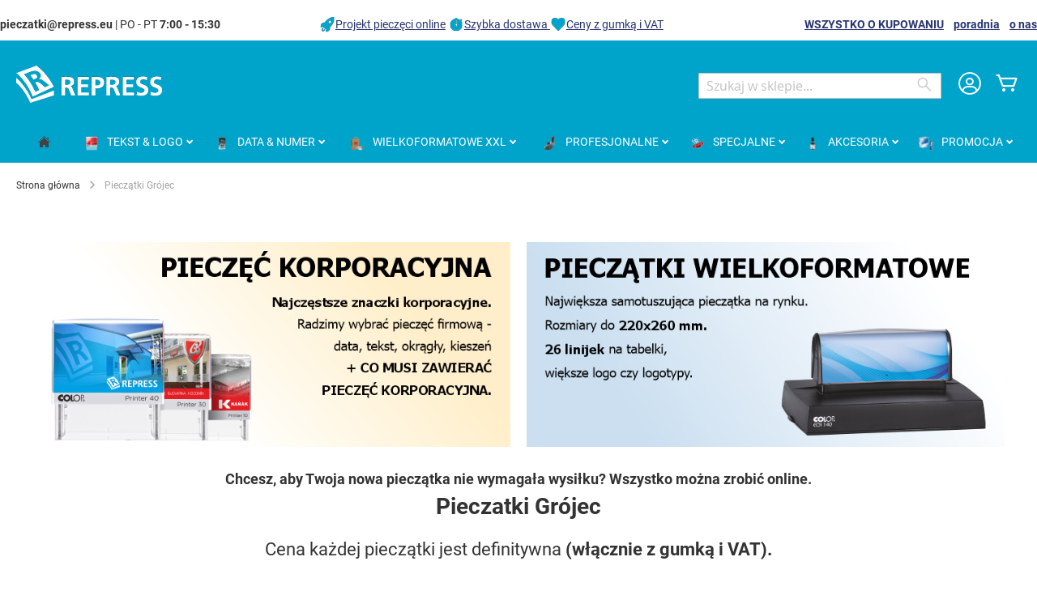

--- FILE ---
content_type: text/html; charset=UTF-8
request_url: https://www.skleppieczatek.pl/pieczatki-grojec
body_size: 19558
content:
 <!doctype html><html lang="pl"><head ><script> var LOCALE = 'pl\u002DPL'; var BASE_URL = 'https\u003A\u002F\u002Fwww.skleppieczatek.pl\u002F'; var require = { 'baseUrl': 'https\u003A\u002F\u002Fwww.skleppieczatek.pl\u002Fstatic\u002Fversion1768311007\u002Ffrontend\u002FColop\u002Fesolution\u002Fpl_PL' };</script> <meta charset="utf-8"/>
<meta name="title" content="Pieczątki Grójec • sklepPIECZĄTEK.pl"/>
<meta name="description" content="Pieczątki Grójec ✔️ Produkcja pieczątek COLOP ✔️ Jesteś z Grójca i szukasz producenta pieczątek? ✔️ ESHOP - pieczątka online ✔️ RABAT do 33 %"/>
<meta name="robots" content="INDEX,FOLLOW"/>
<meta name="viewport" content="width=device-width, initial-scale=1"/>
<meta name="format-detection" content="telephone=no"/>
<title>Pieczątki Grójec • sklepPIECZĄTEK.pl</title>
<link  rel="stylesheet" type="text/css"  media="all" href="https://www.skleppieczatek.pl/static/version1768311007/_cache/merged/106d439620b6bef1dfc3a9118f62d03d.min.css" />
<link  rel="stylesheet" type="text/css"  media="screen and (min-width: 768px)" href="https://www.skleppieczatek.pl/static/version1768311007/frontend/Colop/esolution/pl_PL/css/styles-l.min.css" />
<link  rel="stylesheet" type="text/css"  media="print" href="https://www.skleppieczatek.pl/static/version1768311007/frontend/Colop/esolution/pl_PL/css/print.min.css" />
<link  rel="stylesheet" type="text/css"  media="all" href="/media/wysiwyg/custom.css" />
<script  type="text/javascript"  src="https://www.skleppieczatek.pl/static/version1768311007/_cache/merged/047c9f723854ffeaa66f3bac2a6b51eb.min.js"></script>
<link rel="preload" as="font" crossorigin="anonymous" href="https://www.skleppieczatek.pl/static/version1768311007/frontend/Colop/esolution/pl_PL/fonts/ColopIcons/colop-icons.woff2" />
<link  rel="icon" type="image/x-icon" href="https://www.skleppieczatek.pl/media/favicon/stores/1/repress-favicon.png" />
<link  rel="shortcut icon" type="image/x-icon" href="https://www.skleppieczatek.pl/media/favicon/stores/1/repress-favicon.png" />
<meta name="theme-color" content="#00a3ca">
<style type="text/css">
.ccnewitem .product-item-photo::before {content:"Trwa do 4 razy dłużej";}
</style>
        <link rel="stylesheet" type="text/css" media="all" href="https://www.skleppieczatek.pl/media/rootways/megamenu/menu_pl.css"> <!-- Google Tag Manager by MagePal --> <script>window.dataLayer = window.dataLayer || [];</script>   <script>(function(w,d,s,l,i){w[l]=w[l]||[];w[l].push({'gtm.start':
        new Date().getTime(),event:'gtm.js'});var f=d.getElementsByTagName(s)[0],
    j=d.createElement(s),dl=l!='dataLayer'?'&l='+l:'';j.async=true;j.src=
    'https://www.googletagmanager.com/gtm.js?id='+i+dl;f.parentNode.insertBefore(j,f);
})(window,document,'script','dataLayer','GTM-W77PR94');</script> <script>window.dataLayer.push({"ecommerce":{"currencyCode":"PLN"},"pageType":"cms_page_view","list":"other"});
</script>    <script type="text/x-magento-init">
    {
        "*": {
            "magepalGtmDatalayer": {
                "dataLayer": "dataLayer"
            }
        }
    }</script> <!-- End Google Tag Manager by MagePal --> <script type="text/x-magento-init">
        {
            "*": {
                "Magento_PageCache/js/form-key-provider": {
                    "isPaginationCacheEnabled":
                        0                }
            }
        }</script> <link href="https://webcache-eu.datareporter.eu/c/b0484dc8-2338-4e63-9847-32d16b49eb0c&#x2F;qbPiJLA6WnX4&#x2F;0Dx&#x2F;banner.css?lang=pl" rel="stylesheet"/></head><body data-container="body" data-mage-init='{"loaderAjax": {}, "loader": { "icon": "https://www.skleppieczatek.pl/static/version1768311007/frontend/Colop/esolution/pl_PL/images/loader-2.gif"}}' id="html-body" class="cms-pieczatki-grojec cms-page-view page-layout-1column"> <!-- Google Tag Manager by MagePal --> <noscript><iframe src="//www.googletagmanager.com/ns.html?id=GTM-W77PR94" height="0" width="0" style="display:none;visibility:hidden"></iframe></noscript> <!-- End Google Tag Manager by MagePal -->       <script type="text/x-magento-init">
    {
        "*": {
            "Magento_PageBuilder/js/widget-initializer": {
                "config": {"[data-content-type=\"slider\"][data-appearance=\"default\"]":{"Magento_PageBuilder\/js\/content-type\/slider\/appearance\/default\/widget":false},"[data-content-type=\"map\"]":{"Magento_PageBuilder\/js\/content-type\/map\/appearance\/default\/widget":false},"[data-content-type=\"row\"]":{"Magento_PageBuilder\/js\/content-type\/row\/appearance\/default\/widget":false},"[data-content-type=\"tabs\"]":{"Magento_PageBuilder\/js\/content-type\/tabs\/appearance\/default\/widget":false},"[data-content-type=\"slide\"]":{"Magento_PageBuilder\/js\/content-type\/slide\/appearance\/default\/widget":{"buttonSelector":".pagebuilder-slide-button","showOverlay":"hover","dataRole":"slide"}},"[data-content-type=\"banner\"]":{"Magento_PageBuilder\/js\/content-type\/banner\/appearance\/default\/widget":{"buttonSelector":".pagebuilder-banner-button","showOverlay":"hover","dataRole":"banner"}},"[data-content-type=\"buttons\"]":{"Magento_PageBuilder\/js\/content-type\/buttons\/appearance\/inline\/widget":false},"[data-content-type=\"products\"][data-appearance=\"carousel\"]":{"Magento_PageBuilder\/js\/content-type\/products\/appearance\/carousel\/widget":false}},
                "breakpoints": {"desktop":{"label":"Desktop","stage":true,"default":true,"class":"desktop-switcher","icon":"Magento_PageBuilder::css\/images\/switcher\/switcher-desktop.svg","conditions":{"min-width":"1024px"},"options":{"products":{"default":{"slidesToShow":"5"}}}},"tablet":{"conditions":{"max-width":"1024px","min-width":"768px"},"options":{"products":{"default":{"slidesToShow":"4"},"continuous":{"slidesToShow":"3"}}}},"mobile":{"label":"Mobile","stage":true,"class":"mobile-switcher","icon":"Magento_PageBuilder::css\/images\/switcher\/switcher-mobile.svg","media":"only screen and (max-width: 768px)","conditions":{"max-width":"768px","min-width":"640px"},"options":{"products":{"default":{"slidesToShow":"3"}}}},"mobile-small":{"conditions":{"max-width":"640px"},"options":{"products":{"default":{"slidesToShow":"2"},"continuous":{"slidesToShow":"1"}}}}}            }
        }
    }</script>  <div class="cookie-status-message" id="cookie-status">The store will not work correctly when cookies are disabled.</div> <script type="text&#x2F;javascript">document.querySelector("#cookie-status").style.display = "none";</script> <script type="text/x-magento-init">
    {
        "*": {
            "cookieStatus": {}
        }
    }</script> <script type="text/x-magento-init">
    {
        "*": {
            "mage/cookies": {
                "expires": null,
                "path": "\u002F",
                "domain": ".www.skleppieczatek.pl",
                "secure": true,
                "lifetime": "36000"
            }
        }
    }</script>  <noscript><div class="message global noscript"><div class="content"><p><strong>Wygląda na to, że JavaScript jest wyłączony w twojej przeglądarce.</strong> <span> By w pełni cieszyć się naszą stroną, upewnij się, że włączyłeś JavaScript w swojej przeglądarce.</span></p></div></div></noscript>    <script> window.cookiesConfig = window.cookiesConfig || {}; window.cookiesConfig.secure = true; </script> <script>    require.config({
        map: {
            '*': {
                wysiwygAdapter: 'mage/adminhtml/wysiwyg/tiny_mce/tinymceAdapter'
            }
        }
    });</script> <script>    require.config({
        paths: {
            googleMaps: 'https\u003A\u002F\u002Fmaps.googleapis.com\u002Fmaps\u002Fapi\u002Fjs\u003Fv\u003D3.53\u0026key\u003D'
        },
        config: {
            'Magento_PageBuilder/js/utils/map': {
                style: '',
            },
            'Magento_PageBuilder/js/content-type/map/preview': {
                apiKey: '',
                apiKeyErrorMessage: 'You\u0020must\u0020provide\u0020a\u0020valid\u0020\u003Ca\u0020href\u003D\u0027https\u003A\u002F\u002Fwww.skleppieczatek.pl\u002Fadminhtml\u002Fsystem_config\u002Fedit\u002Fsection\u002Fcms\u002F\u0023cms_pagebuilder\u0027\u0020target\u003D\u0027_blank\u0027\u003EGoogle\u0020Maps\u0020API\u0020key\u003C\u002Fa\u003E\u0020to\u0020use\u0020a\u0020map.'
            },
            'Magento_PageBuilder/js/form/element/map': {
                apiKey: '',
                apiKeyErrorMessage: 'You\u0020must\u0020provide\u0020a\u0020valid\u0020\u003Ca\u0020href\u003D\u0027https\u003A\u002F\u002Fwww.skleppieczatek.pl\u002Fadminhtml\u002Fsystem_config\u002Fedit\u002Fsection\u002Fcms\u002F\u0023cms_pagebuilder\u0027\u0020target\u003D\u0027_blank\u0027\u003EGoogle\u0020Maps\u0020API\u0020key\u003C\u002Fa\u003E\u0020to\u0020use\u0020a\u0020map.'
            },
        }
    });</script><script>
    require.config({
        shim: {
            'Magento_PageBuilder/js/utils/map': {
                deps: ['googleMaps']
            }
        }
    });</script> <script src="https://webcache-eu.datareporter.eu/c/b0484dc8-2338-4e63-9847-32d16b49eb0c&#x2F;qbPiJLA6WnX4&#x2F;0Dx&#x2F;banner.js?lang=pl" charset="utf-8"></script>  <script> window.cookieconsent.initialise(dr_cookiebanner_options);</script> <div class="widget block block-static-block"></div><div class="page-wrapper"><header class="page-header"><div class="panel wrapper"><div class="panel header"><div class="custom_outer_top"><style>#html-body [data-pb-style=GMBBBTQ],#html-body [data-pb-style=PCENJSH]{background-position:left top;background-size:cover;background-repeat:no-repeat;background-attachment:scroll}#html-body [data-pb-style=GMBBBTQ]{justify-content:flex-start;display:flex;flex-direction:column}#html-body [data-pb-style=PCENJSH]{align-self:stretch}#html-body [data-pb-style=TX4I1HN]{display:flex;width:100%}#html-body [data-pb-style=J3DC0XW],#html-body [data-pb-style=LXY7GGG],#html-body [data-pb-style=OO63089]{justify-content:flex-start;display:flex;flex-direction:column;background-position:left top;background-size:cover;background-repeat:no-repeat;background-attachment:scroll;width:30.7692%;align-self:stretch}#html-body [data-pb-style=LXY7GGG],#html-body [data-pb-style=OO63089]{width:38.4615%}#html-body [data-pb-style=LXY7GGG]{width:30.7692%}</style><div class="row-no-padding" data-content-type="row" data-appearance="full-width" data-enable-parallax="0" data-parallax-speed="0.5" data-background-images="{}" data-background-type="image" data-video-loop="true" data-video-play-only-visible="true" data-video-lazy-load="true" data-video-fallback-src="" data-element="main" data-pb-style="GMBBBTQ"><div class="row-full-width-inner" data-element="inner"><div class="pagebuilder-column-group" data-background-images="{}" data-content-type="column-group" data-appearance="default" data-grid-size="13" data-element="main" data-pb-style="PCENJSH"><div class="pagebuilder-column-line" data-content-type="column-line" data-element="main" data-pb-style="TX4I1HN"><div class="pagebuilder-column" data-content-type="column" data-appearance="full-height" data-background-images="{}" data-element="main" data-pb-style="J3DC0XW"><div data-content-type="text" data-appearance="default" data-element="main"><p id="M7Q8X2U"><strong>pieczatki@repress.eu</strong> | PO - PT <strong>7:00 - 15:30</strong></p></div></div><div class="pagebuilder-column" data-content-type="column" data-appearance="full-height" data-background-images="{}" data-element="main" data-pb-style="OO63089"><div data-content-type="html" data-appearance="default" data-element="main" data-decoded="true"><img style="vertical-align: bottom; text-decoration: none; color: #000000;" src="https://www.skleppieczatek.pl/media/wysiwyg/icons/icon-top-info_rocket.png" alt="Projekt pieczęci online" width="20" height="20"><a href="/faq/edytor-pieczatki">Projekt pieczęci online</a> <img style="vertical-align: bottom; text-decoration: none; color: #000000;" src="https://www.skleppieczatek.pl/media/wysiwyg/icons/icon-top-info_clock.png" alt="Szybka dostawa " width="20" height="20"><a href="/faq">Szybka dostawa </a> <img style="vertical-align: bottom; text-decoration: none; color: #000000;" src="https://www.skleppieczatek.pl/media/wysiwyg/icons/icon-top-info_heart.png" alt="Ceny z gumką i VAT" width="20" height="20"><a href="/produkcja-pieczatek">Ceny z gumką i VAT</a></div></div><div class="pagebuilder-column topbuttons" data-content-type="column" data-appearance="full-height" data-background-images="{}" data-element="main" data-pb-style="LXY7GGG"><div data-content-type="text" data-appearance="default" data-element="main"><p><strong><a href="/faq">WSZYSTKO O KUPOWANIU</a>&nbsp; &nbsp; <a href="/poradnia">poradnia</a>&nbsp; &nbsp; <a href="/o-nas">o nas</a></strong></p></div></div></div></div></div></div></div><ul class="header links"><li><a href="https://www.skleppieczatek.pl/customer/account/" id="ideZvRUfnK" >Moje konto</a></li> <li class="link authorization-link" data-label="lub"><a href="https://www.skleppieczatek.pl/customer/account/login/referer/aHR0cHM6Ly93d3cuc2tsZXBwaWVjemF0ZWsucGwvcGllY3phdGtpLWdyb2plYw~~/" >Zaloguj się</a></li>  <li class="greet welcome" data-bind="scope: 'customer'"><!-- ko if: customer().fullname --><span class="logged-in" data-bind="text: new String('Witaj, %1!'). replace('%1', customer().fullname)"></span> <!-- /ko --><!-- ko ifnot: customer().fullname --><span class="not-logged-in" data-bind="text: ' '"></span>  <!-- /ko --></li>  <script type="text/x-magento-init">
        {
            "*": {
                "Magento_Ui/js/core/app": {
                    "components": {
                        "customer": {
                            "component": "Magento_Customer/js/view/customer"
                        }
                    }
                }
            }
        }</script><li><a href="https://www.skleppieczatek.pl/customer/account/create/" id="idqWCOyNNj" >Utwórz konto</a></li></ul> <a class="action skip contentarea" href="#contentarea"><span> Przejdź do treści</span></a>  </div></div><div class="header content"> <span data-action="toggle-nav" class="action nav-toggle"><span>Przełącznik Nav</span></span> <a class="logo" href="https://www.skleppieczatek.pl/" title="REPRESS,&#x20;Z.o.o." aria-label="store logo"><img src="https://www.skleppieczatek.pl/media/logo/stores/1/logo-white_180x48.png" title="REPRESS,&#x20;Z.o.o." alt="REPRESS,&#x20;Z.o.o." width="180" height="48" /></a> <div data-block="minicart" class="minicart-wrapper"><a class="action showcart" href="https://www.skleppieczatek.pl/checkout/cart/" data-bind="scope: 'minicart_content'"><span class="text">Mój koszyk</span> <span class="counter qty empty" data-bind="css: { empty: !!getCartParam('summary_count') == false && !isLoading() }, blockLoader: isLoading"><span class="counter-number"><!-- ko if: getCartParam('summary_count') --><!-- ko text: getCartParam('summary_count').toLocaleString(window.LOCALE) --><!-- /ko --><!-- /ko --></span> <span class="counter-label"><!-- ko if: getCartParam('summary_count') --><!-- ko text: getCartParam('summary_count').toLocaleString(window.LOCALE) --><!-- /ko --><!-- ko i18n: 'items' --><!-- /ko --><!-- /ko --></span></span></a>  <div class="block block-minicart" data-role="dropdownDialog" data-mage-init='{"dropdownDialog":{ "appendTo":"[data-block=minicart]", "triggerTarget":".showcart", "timeout": "2000", "closeOnMouseLeave": false, "closeOnEscape": true, "triggerClass":"active", "parentClass":"active", "buttons":[]}}'><div id="minicart-content-wrapper" data-bind="scope: 'minicart_content'"><!-- ko template: getTemplate() --><!-- /ko --></div></div> <script>window.checkout = {"shoppingCartUrl":"https:\/\/www.skleppieczatek.pl\/checkout\/cart\/","checkoutUrl":"https:\/\/www.skleppieczatek.pl\/checkout\/","updateItemQtyUrl":"https:\/\/www.skleppieczatek.pl\/checkout\/sidebar\/updateItemQty\/","removeItemUrl":"https:\/\/www.skleppieczatek.pl\/checkout\/sidebar\/removeItem\/","imageTemplate":"Magento_Catalog\/product\/image_with_borders","baseUrl":"https:\/\/www.skleppieczatek.pl\/","minicartMaxItemsVisible":5,"websiteId":"3","maxItemsToDisplay":10,"storeId":"1","storeGroupId":"3","agreementIds":["1"],"customerLoginUrl":"https:\/\/www.skleppieczatek.pl\/customer\/account\/login\/referer\/aHR0cHM6Ly93d3cuc2tsZXBwaWVjemF0ZWsucGwvcGllY3phdGtpLWdyb2plYw~~\/","isRedirectRequired":false,"autocomplete":"off","captcha":{"user_login":{"isCaseSensitive":false,"imageHeight":50,"imageSrc":"","refreshUrl":"https:\/\/www.skleppieczatek.pl\/captcha\/refresh\/","isRequired":false,"timestamp":1768866233}}}</script> <script type="text/x-magento-init">
    {
        "[data-block='minicart']": {
            "Magento_Ui/js/core/app": {"components":{"minicart_content":{"children":{"subtotal.container":{"children":{"subtotal":{"children":{"subtotal.totals":{"config":{"display_cart_subtotal_incl_tax":1,"display_cart_subtotal_excl_tax":0,"template":"Magento_Tax\/checkout\/minicart\/subtotal\/totals"},"children":{"subtotal.totals.msrp":{"component":"Magento_Msrp\/js\/view\/checkout\/minicart\/subtotal\/totals","config":{"displayArea":"minicart-subtotal-hidden","template":"Magento_Msrp\/checkout\/minicart\/subtotal\/totals"}}},"component":"Magento_Tax\/js\/view\/checkout\/minicart\/subtotal\/totals"}},"component":"uiComponent","config":{"template":"Magento_Checkout\/minicart\/subtotal"}}},"component":"uiComponent","config":{"displayArea":"subtotalContainer"}},"item.renderer":{"component":"Magento_Checkout\/js\/view\/cart-item-renderer","config":{"displayArea":"defaultRenderer","template":"Colop_Creator\/minicart\/item\/default"},"children":{"item.image":{"component":"Magento_Catalog\/js\/view\/image","config":{"template":"Magento_Catalog\/product\/image","displayArea":"itemImage"}},"checkout.cart.item.price.sidebar":{"component":"uiComponent","config":{"template":"Magento_Checkout\/minicart\/item\/price","displayArea":"priceSidebar"}}}},"extra_info":{"component":"uiComponent","config":{"displayArea":"extraInfo"}},"promotion":{"component":"uiComponent","config":{"displayArea":"promotion"}}},"config":{"itemRenderer":{"default":"defaultRenderer","simple":"defaultRenderer","virtual":"defaultRenderer"},"template":"Magento_Checkout\/minicart\/content"},"component":"Magento_Checkout\/js\/view\/minicart"}},"types":[]}        },
        "*": {
            "Magento_Ui/js/block-loader": "https\u003A\u002F\u002Fwww.skleppieczatek.pl\u002Fstatic\u002Fversion1768311007\u002Ffrontend\u002FColop\u002Fesolution\u002Fpl_PL\u002Fimages\u002Floader\u002D1.gif"
        }
    }</script></div> <div class="miniaccount my-account-link"><a href="https://www.skleppieczatek.pl/customer/account/" title="Moje konto"><span class="colop-icon-avatar"></span></a> </div>  <div class="block block-search"><div class="block block-title"><strong>Wyszukaj</strong></div><div class="block block-content"><form class="form minisearch" id="search_mini_form" action="https://www.skleppieczatek.pl/catalogsearch/result/" method="get"> <div class="field search"><label class="label" for="search" data-role="minisearch-label"><span>Wyszukaj</span></label> <div class="control"><input id="search" data-mage-init='{ "quickSearch": { "formSelector": "#search_mini_form", "url": "https://www.skleppieczatek.pl/search/ajax/suggest/", "destinationSelector": "#search_autocomplete", "minSearchLength": "3" } }' type="text" name="q" value="" placeholder="Szukaj&#x20;w&#x20;sklepie..." class="input-text" maxlength="128" role="combobox" aria-haspopup="false" aria-autocomplete="both" autocomplete="off" aria-expanded="false"/><div id="search_autocomplete" class="search-autocomplete"></div> <div class="nested"><a class="action advanced" href="https://www.skleppieczatek.pl/catalogsearch/advanced/" data-action="advanced-search">Wyszukiwanie zaawansowane</a></div> <div data-bind="scope: 'searchsuiteautocomplete_form'"><!-- ko template: getTemplate() --><!-- /ko --></div><script type="text/x-magento-init">
{
    "*": {
        "Magento_Ui/js/core/app": {
            "components": {
                "searchsuiteautocomplete_form": {
                    "component": "MageWorx_SearchSuiteAutocomplete/js/autocomplete"
                },
                "searchsuiteautocompleteBindEvents": {
                    "component": "MageWorx_SearchSuiteAutocomplete/js/bindEvents",
                    "config": {
                        "searchFormSelector": "#search_mini_form",
                        "searchButtonSelector": "button.search",
                        "inputSelector": "#search, #mobile_search, .minisearch input[type=\"text\"]",
                        "searchDelay": "0"
                    }
                },
                "searchsuiteautocompleteDataProvider": {
                    "component": "MageWorx_SearchSuiteAutocomplete/js/dataProvider",
                    "config": {
                        "url": "https://www.skleppieczatek.pl/mageworx_searchsuiteautocomplete/ajax/index/"
                    }
                }
            }
        }
    }
}</script></div></div><div class="actions"><button type="submit" title="Wyszukaj" class="action search" aria-label="Search" ><span>Wyszukaj</span></button></div></form></div></div></div></header>  <div class="sections nav-sections"> <div class="section-items nav-sections-items" data-mage-init='{"tabs":{"openedState":"active"}}'>  <div class="section-item-title nav-sections-item-title" data-role="collapsible"><a class="nav-sections-item-switch" data-toggle="switch" href="#store.menu">Menu</a></div><div class="section-item-content nav-sections-item-content" id="store.menu" data-role="content">    <div class="page-main"> <nav class="rootmenu" data-action="navigation"><ul id="rw-menutop" class="mobile-sub rootmenu-list"> <li> <a  href="https://www.skleppieczatek.pl/" title="Home"><span class="fa fa-home homeicon"></span> <em>Strona główna</em></a></li>  <li class="nav-1&#x20;category-item"> <a  class="has-sub-cat"  aria-haspopup="true" href="https://www.skleppieczatek.pl/pieczatki-tekstove"> <span class="main-category-name"><i class="main-category-icon"><img alt="TEKST&#x20;&amp;&#x20;LOGO" src="/media/catalog/category/textove_razitko.png"/></i> <em>TEKST&#x20;&amp;&#x20;LOGO</em></span>  </a> <div class="megamenu fullmenu clearfix categoriesmenu"><div class=""><div class="root-col-1 clearfix"><div class="main_categoryblockcontent"></div><div class="root-sub-col-12 clearfix"><div class="root-col-5 clearfix "><a href="https://www.skleppieczatek.pl/pieczatki-tekstove/standardowy" class="catproductimg"><img   src="/media/catalog/category/printer-Standardni.png" alt="Stemple standardowe" /></a><div class="title nav-1-1 category-item"><a href="https://www.skleppieczatek.pl/pieczatki-tekstove/standardowy">Stemple standardowe</a></div><ul class="level3-listing root-col-1 clearfix"><li class="nav-1-1-1 category-item"><a href="https://www.skleppieczatek.pl/pieczatki-tekstove/standardowy/prostokatne"><img class="cat_img_as_icon" style="width:25px; height:25px;" src="/media/catalog/category/Textove_obdelnikove23_1.jpg" alt="Prostokątna" /><span class="level2-name sub-cat-name">Prostokątna</span></a></li><li class="nav-1-1-2 category-item"><a href="https://www.skleppieczatek.pl/pieczatki-tekstove/standardowy/kwadratowe"><img class="cat_img_as_icon" style="width:25px; height:25px;" src="/media/catalog/category/Textove_ctvercove_1_1.jpg" alt="Kwadratowa" /><span class="level2-name sub-cat-name">Kwadratowa</span></a></li><li class="nav-1-1-3 category-item"><a href="https://www.skleppieczatek.pl/pieczatki-tekstove/standardowy/podluzne"><img class="cat_img_as_icon" style="width:25px; height:25px;" src="/media/catalog/category/Textove_podlouhle_1_1.jpg" alt="Podłużna" /><span class="level2-name sub-cat-name">Podłużna</span></a></li><li class="nav-1-1-4 category-item"><a href="https://www.skleppieczatek.pl/pieczatki-tekstove/standardowy/okragle-owalne"><img class="cat_img_as_icon" style="width:25px; height:25px;" src="/media/catalog/category/Printer_R_30_1.jpg" alt="Okrągła & Owalna" /><span class="level2-name sub-cat-name">Okrągła & Owalna</span></a></li><li class="nav-1-1-5 category-item"><a href="https://www.skleppieczatek.pl/pieczatki-tekstove/standardowy/inne-ksztalty"><img class="cat_img_as_icon" style="width:25px; height:25px;" src="/media/catalog/category/trojuhelnikove_razitko.jpg" alt="Inne kształty" /><span class="level2-name sub-cat-name">Inne kształty</span></a></li></ul></div><div class="root-col-5 clearfix "><a href="https://www.skleppieczatek.pl/pieczatki-tekstove/szkieletowe" class="catproductimg"><img   src="/media/catalog/category/Textove_robustni_1_1.jpg" alt="Szkieletowe" /></a><div class="title nav-1-2 category-item"><a href="https://www.skleppieczatek.pl/pieczatki-tekstove/szkieletowe">Szkieletowe</a></div></div><div class="root-col-5 clearfix "><a href="https://www.skleppieczatek.pl/pieczatki-tekstove/flashowe-eos" class="catproductimg"><img   src="/media/catalog/category/eos_obdelnik_1_1.jpg" alt="Flashowe EOS " /></a><div class="title nav-1-3 category-item"><a href="https://www.skleppieczatek.pl/pieczatki-tekstove/flashowe-eos">Flashowe EOS </a></div><ul class="level3-listing root-col-1 clearfix"><li class="nav-1-3-1 category-item"><a href="https://www.skleppieczatek.pl/pieczatki-tekstove/flashowe-eos/eos-prostokatne"><img class="cat_img_as_icon" style="width:25px; height:25px;" src="/media/catalog/category/eos_obdelnik_1_2.jpg" alt="Prostokątna" /><span class="level2-name sub-cat-name">Prostokątna</span></a></li><li class="nav-1-3-2 category-item"><a href="https://www.skleppieczatek.pl/pieczatki-tekstove/flashowe-eos/eos-kwadratowe-okragle"><img class="cat_img_as_icon" style="width:25px; height:25px;" src="/media/catalog/category/podlouhle_1.jpg" alt="Kwadratowa & Okrągła" /><span class="level2-name sub-cat-name">Kwadratowa & Okrągła</span></a></li><li class="nav-1-3-3 category-item"><a href="https://www.skleppieczatek.pl/pieczatki-tekstove/flashowe-eos/eos-kieszonkowe"><img class="cat_img_as_icon" style="width:25px; height:25px;" src="/media/catalog/category/eos_kapesni_1_1.jpg" alt="Kieszonkowa pieczatka" /><span class="level2-name sub-cat-name">Kieszonkowa pieczatka</span></a></li><li class="nav-1-3-4 category-item"><a href="https://www.skleppieczatek.pl/pieczatki-tekstove/flashowe-eos/eos-wielkoformatowe-xxl"><img class="cat_img_as_icon" style="width:25px; height:25px;" src="/media/catalog/category/eos_xxl_2_1.jpg" alt="Wielkoformatowa XXL" /><span class="level2-name sub-cat-name">Wielkoformatowa XXL</span></a></li></ul></div><div class="root-col-5 clearfix "><a href="https://www.skleppieczatek.pl/pieczatki-tekstove/kieszonkowe" class="catproductimg"><img   src="/media/catalog/category/pocket_stamp_3_1.jpg" alt="Kieszonkowe" /></a><div class="title nav-1-4 category-item"><a href="https://www.skleppieczatek.pl/pieczatki-tekstove/kieszonkowe">Kieszonkowe</a></div><ul class="level3-listing root-col-1 clearfix"><li class="nav-1-4-1 category-item"><a href="https://www.skleppieczatek.pl/pieczatki-tekstove/kieszonkowe/prostokatne"><img class="cat_img_as_icon" style="width:25px; height:25px;" src="/media/catalog/category/kapesni_1.jpg" alt="Prostokątna & Kwadratowa" /><span class="level2-name sub-cat-name">Prostokątna & Kwadratowa</span></a></li><li class="nav-1-4-2 category-item"><a href="https://www.skleppieczatek.pl/pieczatki-tekstove/kieszonkowe/okragle"><img class="cat_img_as_icon" style="width:25px; height:25px;" src="/media/catalog/category/kapesni_kulate_1.jpg" alt="Okrągła & Owalna" /><span class="level2-name sub-cat-name">Okrągła & Owalna</span></a></li><li class="nav-1-4-3 category-item"><a href="https://www.skleppieczatek.pl/pieczatki-tekstove/kieszonkowe/pieczatka-w-dlugopisie"><img class="cat_img_as_icon" style="width:25px; height:25px;" src="/media/catalog/category/pera_1.jpg" alt="Pieczątka w długopisie" /><span class="level2-name sub-cat-name">Pieczątka w długopisie</span></a></li></ul></div><div class="root-col-5 clearfix "><a href="https://www.skleppieczatek.pl/pieczatki-tekstove/drewniane" class="catproductimg"><img   src="/media/catalog/category/Skupinky_drevene_1.png" alt="Drewniane (gryfy)" /></a><div class="title nav-1-5 category-item"><a href="https://www.skleppieczatek.pl/pieczatki-tekstove/drewniane">Drewniane (gryfy)</a></div><ul class="level3-listing root-col-1 clearfix"><li class="nav-1-5-1 category-item"><a href="https://www.skleppieczatek.pl/pieczatki-tekstove/drewniane/kwadratowe-drewniane"><img class="cat_img_as_icon" style="width:25px; height:25px;" src="/media/catalog/category/hranata-drevena.jpg" alt="Kwadratowe drewniane" /><span class="level2-name sub-cat-name">Kwadratowe drewniane</span></a></li><li class="nav-1-5-2 category-item"><a href="https://www.skleppieczatek.pl/pieczatki-tekstove/drewniane/okragle-drewniane-plastikowe"><img class="cat_img_as_icon" style="width:25px; height:25px;" src="/media/catalog/category/Skupinky_drevene_1_1.png" alt="Okrągłe drewniane & plastikowe" /><span class="level2-name sub-cat-name">Okrągłe drewniane & plastikowe</span></a></li></ul></div><div class="clearfix"></div><div class="root-col-5 clearfix "><a href="https://www.skleppieczatek.pl/pieczatki-tekstove/drukarenki" class="catproductimg"><img   src="/media/catalog/category/diy_1_1_1.jpg" alt="Drukarenki" /></a><div class="title nav-1-6 category-item"><a href="https://www.skleppieczatek.pl/pieczatki-tekstove/drukarenki">Drukarenki</a></div></div><div class="root-col-5 clearfix "><a href="https://www.skleppieczatek.pl/pieczatki-tekstove/motywacyjne" class="catproductimg"><img   src="/media/catalog/category/motivacni_1_2.jpg" alt="Pieczatki motywacyjne " /></a><div class="title nav-1-7 category-item"><a href="https://www.skleppieczatek.pl/pieczatki-tekstove/motywacyjne">Pieczatki motywacyjne </a></div></div><div class="root-col-5 clearfix "><a href="https://www.skleppieczatek.pl/pieczatki-tekstove/kieszonkowa-drukarka-colop-emark" class="catproductimg"><img   src="/media/catalog/category/e-mark_SMILEPRINT_1.jpg" alt="Drukarki E-MARK" /></a><div class="title nav-1-8 category-item"><a href="https://www.skleppieczatek.pl/pieczatki-tekstove/kieszonkowa-drukarka-colop-emark">Drukarki E-MARK</a></div><ul class="level3-listing root-col-1 clearfix"><li class="nav-1-8-1 category-item"><a href="https://www.skleppieczatek.pl/pieczatki-tekstove/kieszonkowa-drukarka-colop-emark/zastosowanie-e-mark"><img class="cat_img_as_icon" style="width:25px; height:25px;" src="/media/catalog/category/E-MARK-95_1.jpg" alt="Zastosowanie COLOP e-mark" /><span class="level2-name sub-cat-name">Zastosowanie COLOP e-mark</span></a></li><li class="nav-1-8-2 category-item"><a href="https://www.skleppieczatek.pl/pieczatki-tekstove/kieszonkowa-drukarka-colop-emark/akcesoria-do-emarkow"><img class="cat_img_as_icon" style="width:25px; height:25px;" src="/media/catalog/category/colop-emark-cartridge.jpg" alt="Akcesoria do emarków" /><span class="level2-name sub-cat-name">Akcesoria do emarków</span></a></li></ul></div></div></div></div></div></li>   <li class="nav-2&#x20;category-item"> <a  class="has-sub-cat"  aria-haspopup="true" href="https://www.skleppieczatek.pl/pieczatki-data-numer"> <span class="main-category-name"><i class="main-category-icon"><img alt="DATA&#x20;&amp;&#x20;NUMER" src="/media/catalog/category/datumova_razitka_1.png"/></i> <em>DATA&#x20;&amp;&#x20;NUMER</em></span>  </a> <div class="megamenu fullmenu clearfix categoriesmenu"><div class=""><div class="root-col-1 clearfix"><div class="main_categoryblockcontent"></div><div class="root-sub-col-12 clearfix"><div class="root-col-5 clearfix "><a href="https://www.skleppieczatek.pl/pieczatki-data-numer/datowniki" class="catproductimg"><img   src="/media/catalog/category/datumove_obdelnikove_1_1.jpg" alt="Datowniki" /></a><div class="title nav-2-1 category-item"><a href="https://www.skleppieczatek.pl/pieczatki-data-numer/datowniki">Datowniki</a></div><ul class="level3-listing root-col-1 clearfix"><li class="nav-2-1-1 category-item"><a href="https://www.skleppieczatek.pl/pieczatki-data-numer/datowniki/bez-tekstu"><img class="cat_img_as_icon" style="width:25px; height:25px;" src="/media/catalog/category/datumovky_1.jpg" alt="Datownik bez tekstu" /><span class="level2-name sub-cat-name">Datownik bez tekstu</span></a></li><li class="nav-2-1-2 category-item"><a href="https://www.skleppieczatek.pl/pieczatki-data-numer/datowniki/prostokatne-kwadratowe"><img class="cat_img_as_icon" style="width:25px; height:25px;" src="/media/catalog/category/datumove_obdelnikove_1_2.jpg" alt="Prostokątna & Kwadratowa" /><span class="level2-name sub-cat-name">Prostokątna & Kwadratowa</span></a></li><li class="nav-2-1-3 category-item"><a href="https://www.skleppieczatek.pl/pieczatki-data-numer/datowniki/okragle"><img class="cat_img_as_icon" style="width:25px; height:25px;" src="/media/catalog/category/datumove_kulate3_1_1.jpg" alt="Okrągła & Owalna" /><span class="level2-name sub-cat-name">Okrągła & Owalna</span></a></li><li class="nav-2-1-4 category-item"><a href="https://www.skleppieczatek.pl/pieczatki-data-numer/datowniki/szkieletowe"><img class="cat_img_as_icon" style="width:25px; height:25px;" src="/media/catalog/category/datumove_robustni2_1_1.jpg" alt="Szkieletowa" /><span class="level2-name sub-cat-name">Szkieletowa</span></a></li></ul></div><div class="root-col-5 clearfix "><a href="https://www.skleppieczatek.pl/pieczatki-data-numer/numberatory" class="catproductimg"><img   src="/media/catalog/category/cislovaci_samonamaceci_1_1.jpg" alt="Numeratory" /></a><div class="title nav-2-2 category-item"><a href="https://www.skleppieczatek.pl/pieczatki-data-numer/numberatory">Numeratory</a></div></div><div class="root-col-5 clearfix "><a href="https://www.skleppieczatek.pl/pieczatki-data-numer/tasmowe" class="catproductimg"><img   src="/media/catalog/category/datumove_paskove_1_1.jpg" alt="Stemple taśmowe" /></a><div class="title nav-2-3 category-item"><a href="https://www.skleppieczatek.pl/pieczatki-data-numer/tasmowe">Stemple taśmowe</a></div><ul class="level3-listing root-col-1 clearfix"><li class="nav-2-3-1 category-item"><a href="https://www.skleppieczatek.pl/pieczatki-data-numer/tasmowe/tasmowe-datowniki"><img class="cat_img_as_icon" style="width:25px; height:25px;" src="/media/catalog/category/datumove_paskove_1_2.jpg" alt="Datownik na taśmie" /><span class="level2-name sub-cat-name">Datownik na taśmie</span></a></li><li class="nav-2-3-2 category-item"><a href="https://www.skleppieczatek.pl/pieczatki-data-numer/tasmowe/tasmowe-numeratory"><img class="cat_img_as_icon" style="width:25px; height:25px;" src="/media/catalog/category/cislovaci_paskove3_1.jpg" alt="Numerator na taśmie" /><span class="level2-name sub-cat-name">Numerator na taśmie</span></a></li></ul></div><div class="root-col-5 clearfix "><a href="https://www.skleppieczatek.pl/pieczatki-data-numer/alfabet-alfanumeryczny" class="catproductimg"><img   src="/media/catalog/category/alphabet_12_1.jpg" alt="Alfanumeryczne ALFABET" /></a><div class="title nav-2-4 category-item"><a href="https://www.skleppieczatek.pl/pieczatki-data-numer/alfabet-alfanumeryczny">Alfanumeryczne ALFABET</a></div></div><div class="root-col-5 clearfix "><a href="https://www.skleppieczatek.pl/pieczatki-data-numer/elektroniczny-reiner" class="catproductimg"><img   src="/media/catalog/category/banner_reiner_1.jpg" alt="Elektroniczne REINER" /></a><div class="title nav-2-5 category-item"><a href="https://www.skleppieczatek.pl/pieczatki-data-numer/elektroniczny-reiner">Elektroniczne REINER</a></div></div><div class="clearfix"></div></div></div></div></div></li>   <li class="nav-3&#x20;category-item"> <a  class="has-sub-cat"  aria-haspopup="true" href="https://www.skleppieczatek.pl/pieczatki-wielkoformatowe-xxl"> <span class="main-category-name"><i class="main-category-icon"><img alt="WIELKOFORMATOWE&#x20;XXL" src="/media/catalog/category/velkoformatove_razitko.png"/></i> <em>WIELKOFORMATOWE&#x20;XXL</em></span>  </a> <div class="megamenu fullmenu clearfix categoriesmenu"><div class=""><div class="root-col-1 clearfix"><div class="main_categoryblockcontent"></div><div class="root-sub-col-12 clearfix"><div class="root-col-5 clearfix "><a href="https://www.skleppieczatek.pl/pieczatki-wielkoformatowe-xxl/xxl-samotuszujace" class="catproductimg"><img   src="/media/catalog/category/eos_xxl_2_2.jpg" alt="Pieczątki XXL samotuszujące" /></a><div class="title nav-3-1 category-item"><a href="https://www.skleppieczatek.pl/pieczatki-wielkoformatowe-xxl/xxl-samotuszujace">Pieczątki XXL samotuszujące</a></div></div><div class="root-col-5 clearfix "><a href="https://www.skleppieczatek.pl/pieczatki-wielkoformatowe-xxl/xxl-kolyski" class="catproductimg"><img   src="/media/catalog/category/SWING_GRUPPE_2.jpg" alt="Pieczątki kołyski XXL" /></a><div class="title nav-3-2 category-item"><a href="https://www.skleppieczatek.pl/pieczatki-wielkoformatowe-xxl/xxl-kolyski">Pieczątki kołyski XXL</a></div></div><div class="root-col-5 clearfix "><a href="https://www.skleppieczatek.pl/pieczatki-wielkoformatowe-xxl/xxl-zestawy" class="catproductimg"><img   src="/media/catalog/category/RAZITKO_140X80_repress.eu_1.jpg" alt="Zestawy kołysek XXL" /></a><div class="title nav-3-3 category-item"><a href="https://www.skleppieczatek.pl/pieczatki-wielkoformatowe-xxl/xxl-zestawy">Zestawy kołysek XXL</a></div></div></div></div></div></div></li>   <li class="nav-4&#x20;category-item"> <a  class="has-sub-cat"  aria-haspopup="true" href="https://www.skleppieczatek.pl/pieczatki-profesjonalne"> <span class="main-category-name"><i class="main-category-icon"><img alt="PROFESJONALNE" src="/media/catalog/category/oborova_raz_tka.png"/></i> <em>PROFESJONALNE</em></span>  </a> <div class="megamenu fullmenu clearfix categoriesmenu"><div class=""><div class="root-col-1 clearfix"><div class="main_categoryblockcontent"></div><div class="root-sub-col-12 clearfix"><div class="root-col-5 clearfix "><a href="https://www.skleppieczatek.pl/pieczatki-profesjonalne/firmowe" class="catproductimg"><img   src="/media/catalog/category/firemni_1.jpg" alt="Firmowe" /></a><div class="title nav-4-1 category-item"><a href="https://www.skleppieczatek.pl/pieczatki-profesjonalne/firmowe">Firmowe</a></div></div><div class="root-col-5 clearfix "><a href="https://www.skleppieczatek.pl/pieczatki-profesjonalne/z-haslem" class="catproductimg"><img   src="/media/catalog/category/gotowe_stemple_1.jpg" alt="Pieczątki z hasłem" /></a><div class="title nav-4-2 category-item"><a href="https://www.skleppieczatek.pl/pieczatki-profesjonalne/z-haslem">Pieczątki z hasłem</a></div></div><div class="root-col-5 clearfix "><a href="https://www.skleppieczatek.pl/pieczatki-profesjonalne/weterynaryjna" class="catproductimg"><img   src="/media/catalog/category/potravinarske_150.jpg" alt="Weterynaryjne pieczątki" /></a><div class="title nav-4-3 category-item"><a href="https://www.skleppieczatek.pl/pieczatki-profesjonalne/weterynaryjna">Weterynaryjne pieczątki</a></div></div><div class="root-col-5 clearfix "><a href="https://www.skleppieczatek.pl/pieczatki-profesjonalne/z-podpisem" class="catproductimg"><img   src="/media/catalog/category/podpis_BF_1.png" alt="Pieczątki z podpisem" /></a><div class="title nav-4-4 category-item"><a href="https://www.skleppieczatek.pl/pieczatki-profesjonalne/z-podpisem">Pieczątki z podpisem</a></div></div></div></div></div></div></li>   <li class="nav-5&#x20;category-item"> <a  class="has-sub-cat"  aria-haspopup="true" href="https://www.skleppieczatek.pl/pieczatki-specjalne"> <span class="main-category-name"><i class="main-category-icon"><img alt="SPECJALNE" src="/media/catalog/category/specialni_razitka.png"/></i> <em>SPECJALNE</em></span>  </a> <div class="megamenu fullmenu clearfix categoriesmenu"><div class=""><div class="root-col-1 clearfix"><div class="main_categoryblockcontent"></div><div class="root-sub-col-12 clearfix"><div class="root-col-5 clearfix "><a href="https://www.skleppieczatek.pl/pieczatki-specjalne/atypowe" class="catproductimg"><img   src="/media/catalog/category/paskove_specialni2_obchodrazitek.jpg" alt="Pieczątki atypowe" /></a><div class="title nav-5-1 category-item"><a href="https://www.skleppieczatek.pl/pieczatki-specjalne/atypowe">Pieczątki atypowe</a></div></div><div class="root-col-5 clearfix "><a href="https://www.skleppieczatek.pl/pieczatki-specjalne/pieczeci" class="catproductimg"><img   src="/media/catalog/category/pecetidla_1_1.jpg" alt="Pieczęci" /></a><div class="title nav-5-2 category-item"><a href="https://www.skleppieczatek.pl/pieczatki-specjalne/pieczeci">Pieczęci</a></div></div><div class="root-col-5 clearfix "><a href="https://www.skleppieczatek.pl/pieczatki-specjalne/suche-stemple-pieczecie" class="catproductimg"><img   src="/media/catalog/category/PR_Seal_Chrom_41_LD_Closed_1_1.jpg" alt="Suche stemple & Pieczęcie" /></a><div class="title nav-5-3 category-item"><a href="https://www.skleppieczatek.pl/pieczatki-specjalne/suche-stemple-pieczecie">Suche stemple & Pieczęcie</a></div></div><div class="root-col-5 clearfix "><a href="https://www.skleppieczatek.pl/pieczatki-specjalne/do-odziezy" class="catproductimg"><img   src="/media/catalog/category/textilni_razitko_1.jpg" alt="Pieczątki do odzieży" /></a><div class="title nav-5-4 category-item"><a href="https://www.skleppieczatek.pl/pieczatki-specjalne/do-odziezy">Pieczątki do odzieży</a></div></div></div></div></div></div></li>   <li class="nav-6&#x20;category-item"> <a  class="has-sub-cat"  aria-haspopup="true" href="https://www.skleppieczatek.pl/akcesoria-do-pieczatek"> <span class="main-category-name"><i class="main-category-icon"><img alt="AKCESORIA" src="/media/catalog/category/barvy_do_razitek_1.png"/></i> <em>AKCESORIA</em></span>  </a> <div class="megamenu fullmenu clearfix categoriesmenu"><div class=""><div class="root-col-1 clearfix"><div class="main_categoryblockcontent"></div><div class="root-sub-col-12 clearfix"><div class="root-col-5 clearfix "><a href="https://www.skleppieczatek.pl/akcesoria-do-pieczatek/gumka-do-peciatek" class="catproductimg"><img   src="/media/catalog/category/stocek_klasicke_3_1_1.jpg" alt="Gumki do pieczątek" /></a><div class="title nav-6-1 category-item"><a href="https://www.skleppieczatek.pl/akcesoria-do-pieczatek/gumka-do-peciatek">Gumki do pieczątek</a></div><ul class="level3-listing root-col-1 clearfix"><li class="nav-6-1-1 category-item"><a href="https://www.skleppieczatek.pl/akcesoria-do-pieczatek/gumka-do-peciatek/klasiczne-printer-printy"><img class="cat_img_as_icon" style="width:25px; height:25px;" src="/media/catalog/category/stocek_klasicke_2_1.png" alt="do klasycznych pieczątek" /><span class="level2-name sub-cat-name">do klasycznych pieczątek</span></a></li><li class="nav-6-1-2 category-item"><a href="https://www.skleppieczatek.pl/akcesoria-do-pieczatek/gumka-do-peciatek/szkieletowe-expert-pro-classic"><img class="cat_img_as_icon" style="width:25px; height:25px;" src="/media/catalog/category/stocek_robustni_2_1.png" alt="do szkieletowych pieczątek" /><span class="level2-name sub-cat-name">do szkieletowych pieczątek</span></a></li><li class="nav-6-1-3 category-item"><a href="https://www.skleppieczatek.pl/akcesoria-do-pieczatek/gumka-do-peciatek/kieszonkowe-pocket-stamp-mouse"><img class="cat_img_as_icon" style="width:25px; height:25px;" src="/media/catalog/category/stocek_kapesni_1_1.png" alt="do pieczątek kieszonkowych" /><span class="level2-name sub-cat-name">do pieczątek kieszonkowych</span></a></li></ul></div><div class="root-col-5 clearfix "><a href="https://www.skleppieczatek.pl/akcesoria-do-pieczatek/tusze-do-pieczatek" class="catproductimg"><img   src="/media/catalog/category/barvy_1_-_Copy_1_1_1.jpg" alt="Tusze do pieczątek" /></a><div class="title nav-6-2 category-item"><a href="https://www.skleppieczatek.pl/akcesoria-do-pieczatek/tusze-do-pieczatek">Tusze do pieczątek</a></div><ul class="level3-listing root-col-1 clearfix"><li class="nav-6-2-1 category-item"><a href="https://www.skleppieczatek.pl/akcesoria-do-pieczatek/tusze-do-pieczatek/standardowe-tusze"><img class="cat_img_as_icon" style="width:25px; height:25px;" src="/media/catalog/category/barvy_1_-_Copy_1_1_2.jpg" alt="Standardowe tusze do pieczątek" /><span class="level2-name sub-cat-name">Standardowe tusze do pieczątek</span></a></li><li class="nav-6-2-2 category-item"><a href="https://www.skleppieczatek.pl/akcesoria-do-pieczatek/tusze-do-pieczatek/specjalne-kolory-coloris"><img class="cat_img_as_icon" style="width:25px; height:25px;" src="/media/catalog/category/coloris_barv_1.jpg" alt="Specjalne kolory COLORIS" /><span class="level2-name sub-cat-name">Specjalne kolory COLORIS</span></a></li></ul></div><div class="root-col-5 clearfix "><a href="https://www.skleppieczatek.pl/akcesoria-do-pieczatek/poduszki-colop" class="catproductimg"><img   src="/media/catalog/category/colop_poduska2_1_1.jpg" alt="Poduszki do pieczątek COLOP" /></a><div class="title nav-6-3 category-item"><a href="https://www.skleppieczatek.pl/akcesoria-do-pieczatek/poduszki-colop">Poduszki do pieczątek COLOP</a></div><ul class="level3-listing root-col-1 clearfix"><li class="nav-6-3-1 category-item"><a href="https://www.skleppieczatek.pl/akcesoria-do-pieczatek/poduszki-colop/klasyczne-colop-printer"><img class="cat_img_as_icon" style="width:25px; height:25px;" src="/media/catalog/category/poduska_klasicke_razitko_1.jpg" alt="do klasycznych pieczątek" /><span class="level2-name sub-cat-name">do klasycznych pieczątek</span></a></li><li class="nav-6-3-2 category-item"><a href="https://www.skleppieczatek.pl/akcesoria-do-pieczatek/poduszki-colop/szkieletowe-colop-expert-classic-office"><img class="cat_img_as_icon" style="width:25px; height:25px;" src="/media/catalog/category/poduska_robustni_razitko_1.jpg" alt="do szkieletowych pieczątek" /><span class="level2-name sub-cat-name">do szkieletowych pieczątek</span></a></li><li class="nav-6-3-3 category-item"><a href="https://www.skleppieczatek.pl/akcesoria-do-pieczatek/poduszki-colop/kieszonkowe-colop-pocket-stamp-mouse"><img class="cat_img_as_icon" style="width:25px; height:25px;" src="/media/catalog/category/podu_ka_kapesn__razitko_1.jpg" alt="do kieszonkowych pieczątek" /><span class="level2-name sub-cat-name">do kieszonkowych pieczątek</span></a></li><li class="nav-6-3-4 category-item"><a href="https://www.skleppieczatek.pl/akcesoria-do-pieczatek/poduszki-colop/dwukolorowe-poduszki"><img class="cat_img_as_icon" style="width:25px; height:25px;" src="/media/.renditions/catalog/category/two-inked_stamp_pads-repress.jpg" alt="dwukolorowe poduszki" /><span class="level2-name sub-cat-name">dwukolorowe poduszki</span></a></li></ul></div><div class="root-col-5 clearfix "><a href="https://www.skleppieczatek.pl/akcesoria-do-pieczatek/poduszki-trodat" class="catproductimg"><img   src="/media/catalog/category/trodat_poduska2_2_1.jpg" alt="Poduszki do pieczątek TRODAT" /></a><div class="title nav-6-4 category-item"><a href="https://www.skleppieczatek.pl/akcesoria-do-pieczatek/poduszki-trodat">Poduszki do pieczątek TRODAT</a></div></div><div class="root-col-5 clearfix "><a href="https://www.skleppieczatek.pl/akcesoria-do-pieczatek/poduszki-tuszujace" class="catproductimg"><img   src="/media/catalog/category/namaceci_podusky_1_1.png" alt="Poduszki tuszujące" /></a><div class="title nav-6-5 category-item"><a href="https://www.skleppieczatek.pl/akcesoria-do-pieczatek/poduszki-tuszujace">Poduszki tuszujące</a></div></div><div class="clearfix"></div></div></div></div></div></li>   <li class="nav-7&#x20;category-item"> <a  class="has-sub-cat"  aria-haspopup="true" href="https://www.skleppieczatek.pl/promocja-pieczatek"> <span class="main-category-name"><i class="main-category-icon"><img alt="PROMOCJA" src="/media/catalog/category/sada_razitek.png"/></i> <em>PROMOCJA</em></span>  </a> <div class="megamenu fullmenu clearfix categoriesmenu"><div class=""><div class="root-col-1 clearfix"><div class="main_categoryblockcontent"></div><div class="root-sub-col-12 clearfix"><div class="root-col-5 clearfix "><a href="https://www.skleppieczatek.pl/promocja-pieczatek/tanie" class="catproductimg"><img   src="/media/catalog/category/c20_1.png" alt="TANIE pieczątki" /></a><div class="title nav-7-1 category-item"><a href="https://www.skleppieczatek.pl/promocja-pieczatek/tanie">TANIE pieczątki</a></div></div><div class="root-col-5 clearfix "><a href="https://www.skleppieczatek.pl/promocja-pieczatek/zestawy-pieczatek" class="catproductimg"><img   src="/media/catalog/category/Microban_Pocket_30.png" alt="Zestawy pieczątek" /></a><div class="title nav-7-2 category-item"><a href="https://www.skleppieczatek.pl/promocja-pieczatek/zestawy-pieczatek">Zestawy pieczątek</a></div></div><div class="root-col-5 clearfix "><a href="https://www.skleppieczatek.pl/promocja-pieczatek/dla-dzieci" class="catproductimg"><img   src="/media/catalog/category/motivacni_1_3.jpg" alt="Pieczątki dla dzieci" /></a><div class="title nav-7-3 category-item"><a href="https://www.skleppieczatek.pl/promocja-pieczatek/dla-dzieci">Pieczątki dla dzieci</a></div></div></div></div></div></div></li>       </ul></nav></div> </div>  <div class="section-item-title nav-sections-item-title" data-role="collapsible"><a class="nav-sections-item-switch" data-toggle="switch" href="#store.links">Konto</a></div><div class="section-item-content nav-sections-item-content" id="store.links" data-role="content"><!-- Account links --></div> </div></div><div class="top-container">  <div class="breadcrumbs"><ul class="items"> <li class="item home"> <a href="https://www.skleppieczatek.pl/" title="Przejdź na stronę główną">Strona główna</a> </li>  <li class="item cms_page"> <strong>Pieczątki Grójec</strong> </li> </ul></div></div><main id="maincontent" class="page-main"> <a id="contentarea" tabindex="-1"></a> <div class="page messages"> <div data-placeholder="messages"></div> <div data-bind="scope: 'messages'"><!-- ko if: cookieMessagesObservable() && cookieMessagesObservable().length > 0 --><div aria-atomic="true" role="alert" class="messages" data-bind="foreach: { data: cookieMessagesObservable(), as: 'message' }"><div data-bind="attr: { class: 'message-' + message.type + ' ' + message.type + ' message', 'data-ui-id': 'message-' + message.type }"><div data-bind="html: $parent.prepareMessageForHtml(message.text)"></div></div></div><!-- /ko --><div aria-atomic="true" role="alert" class="messages" data-bind="foreach: { data: messages().messages, as: 'message' }, afterRender: purgeMessages"><div data-bind="attr: { class: 'message-' + message.type + ' ' + message.type + ' message', 'data-ui-id': 'message-' + message.type }"><div data-bind="html: $parent.prepareMessageForHtml(message.text)"></div></div></div></div><script type="text/x-magento-init">
    {
        "*": {
            "Magento_Ui/js/core/app": {
                "components": {
                        "messages": {
                            "component": "Magento_Theme/js/view/messages"
                        }
                    }
                }
            }
    }</script></div><div class="columns"><div class="column main"><input name="form_key" type="hidden" value="lEtFqdaB41LEiPA3" /> <div id="authenticationPopup" data-bind="scope:'authenticationPopup', style: {display: 'none'}"> <script>window.authenticationPopup = {"autocomplete":"off","customerRegisterUrl":"https:\/\/www.skleppieczatek.pl\/customer\/account\/create\/","customerForgotPasswordUrl":"https:\/\/www.skleppieczatek.pl\/customer\/account\/forgotpassword\/","baseUrl":"https:\/\/www.skleppieczatek.pl\/","customerLoginUrl":"https:\/\/www.skleppieczatek.pl\/customer\/ajax\/login\/"}</script> <!-- ko template: getTemplate() --><!-- /ko --> <script type="text/x-magento-init">
        {
            "#authenticationPopup": {
                "Magento_Ui/js/core/app": {"components":{"authenticationPopup":{"component":"Magento_Customer\/js\/view\/authentication-popup","children":{"messages":{"component":"Magento_Ui\/js\/view\/messages","displayArea":"messages"},"captcha":{"component":"Magento_Captcha\/js\/view\/checkout\/loginCaptcha","displayArea":"additional-login-form-fields","formId":"user_login","configSource":"checkout"},"recaptcha":{"component":"Magento_ReCaptchaFrontendUi\/js\/reCaptcha","displayArea":"additional-login-form-fields","reCaptchaId":"recaptcha-popup-login","settings":{"rendering":{"sitekey":"6LeyG5gmAAAAAPiUk2wyPbBqetfjXmPPytNEohVG","badge":"inline","size":"invisible","theme":"light","hl":"pl"},"invisible":true}}}}}}            },
            "*": {
                "Magento_Ui/js/block-loader": "https\u003A\u002F\u002Fwww.skleppieczatek.pl\u002Fstatic\u002Fversion1768311007\u002Ffrontend\u002FColop\u002Fesolution\u002Fpl_PL\u002Fimages\u002Floader\u002D1.gif"
                 }
        }</script></div> <script type="text/x-magento-init">
    {
        "*": {
            "Magento_Customer/js/section-config": {
                "sections": {"stores\/store\/switch":["*"],"stores\/store\/switchrequest":["*"],"directory\/currency\/switch":["*"],"*":["messages"],"customer\/account\/logout":["*","recently_viewed_product","recently_compared_product","persistent"],"customer\/account\/loginpost":["*"],"customer\/account\/createpost":["*"],"customer\/account\/editpost":["*"],"customer\/ajax\/login":["checkout-data","cart","captcha"],"catalog\/product_compare\/add":["compare-products"],"catalog\/product_compare\/remove":["compare-products"],"catalog\/product_compare\/clear":["compare-products"],"sales\/guest\/reorder":["cart"],"sales\/order\/reorder":["cart"],"checkout\/cart\/add":["cart","directory-data","magepal-gtm-jsdatalayer","magepal-eegtm-jsdatalayer"],"checkout\/cart\/delete":["cart","magepal-gtm-jsdatalayer","magepal-eegtm-jsdatalayer"],"checkout\/cart\/updatepost":["cart","magepal-gtm-jsdatalayer","magepal-eegtm-jsdatalayer"],"checkout\/cart\/updateitemoptions":["cart","magepal-gtm-jsdatalayer","magepal-eegtm-jsdatalayer"],"checkout\/cart\/couponpost":["cart","magepal-gtm-jsdatalayer"],"checkout\/cart\/estimatepost":["cart","magepal-gtm-jsdatalayer"],"checkout\/cart\/estimateupdatepost":["cart","magepal-gtm-jsdatalayer"],"checkout\/onepage\/saveorder":["cart","checkout-data","last-ordered-items","magepal-gtm-jsdatalayer"],"checkout\/sidebar\/removeitem":["cart","magepal-gtm-jsdatalayer","magepal-eegtm-jsdatalayer"],"checkout\/sidebar\/updateitemqty":["cart","magepal-gtm-jsdatalayer","magepal-eegtm-jsdatalayer"],"rest\/*\/v1\/carts\/*\/payment-information":["cart","last-ordered-items","instant-purchase","captcha","magepal-gtm-jsdatalayer"],"rest\/*\/v1\/guest-carts\/*\/payment-information":["cart","captcha","magepal-gtm-jsdatalayer"],"rest\/*\/v1\/guest-carts\/*\/selected-payment-method":["cart","checkout-data","magepal-gtm-jsdatalayer"],"rest\/*\/v1\/carts\/*\/selected-payment-method":["cart","checkout-data","instant-purchase","magepal-gtm-jsdatalayer"],"customer\/address\/*":["instant-purchase"],"customer\/account\/*":["instant-purchase"],"vault\/cards\/deleteaction":["instant-purchase"],"multishipping\/checkout\/overviewpost":["cart"],"paypal\/express\/placeorder":["cart","checkout-data"],"paypal\/payflowexpress\/placeorder":["cart","checkout-data"],"paypal\/express\/onauthorization":["cart","checkout-data"],"persistent\/index\/unsetcookie":["persistent"],"review\/product\/post":["review"],"paymentservicespaypal\/smartbuttons\/placeorder":["cart","checkout-data"],"paymentservicespaypal\/smartbuttons\/cancel":["cart","checkout-data"],"wishlist\/index\/add":["wishlist"],"wishlist\/index\/remove":["wishlist"],"wishlist\/index\/updateitemoptions":["wishlist"],"wishlist\/index\/update":["wishlist"],"wishlist\/index\/cart":["wishlist","cart"],"wishlist\/index\/fromcart":["wishlist","cart"],"wishlist\/index\/allcart":["wishlist","cart"],"wishlist\/shared\/allcart":["wishlist","cart"],"wishlist\/shared\/cart":["cart"],"braintree\/paypal\/placeorder":["cart","checkout-data"],"braintree\/googlepay\/placeorder":["cart","checkout-data"],"amasty_cart\/cart\/add":["magepal-eegtm-jsdatalayer"],"amasty_jettheme\/ajax\/addtocart":["magepal-eegtm-jsdatalayer"],"ajaxsuite\/cart\/add":["magepal-eegtm-jsdatalayer"]},
                "clientSideSections": ["checkout-data","cart-data"],
                "baseUrls": ["https:\/\/www.skleppieczatek.pl\/"],
                "sectionNames": ["messages","customer","compare-products","last-ordered-items","cart","directory-data","instant-purchase","loggedAsCustomer","captcha","persistent","review","payments","wishlist","recently_viewed_product","recently_compared_product","product_data_storage","paypal-billing-agreement","magepal-gtm-jsdatalayer","magepal-eegtm-jsdatalayer"]            }
        }
    }</script> <script type="text/x-magento-init">
    {
        "*": {
            "Magento_Customer/js/customer-data": {
                "sectionLoadUrl": "https\u003A\u002F\u002Fwww.skleppieczatek.pl\u002Fcustomer\u002Fsection\u002Fload\u002F",
                "expirableSectionLifetime": 60,
                "expirableSectionNames": ["cart","persistent"],
                "cookieLifeTime": "36000",
                "cookieDomain": "",
                "updateSessionUrl": "https\u003A\u002F\u002Fwww.skleppieczatek.pl\u002Fcustomer\u002Faccount\u002FupdateSession\u002F",
                "isLoggedIn": ""
            }
        }
    }</script> <script type="text/x-magento-init">
    {
        "*": {
            "Magento_Customer/js/invalidation-processor": {
                "invalidationRules": {
                    "website-rule": {
                        "Magento_Customer/js/invalidation-rules/website-rule": {
                            "scopeConfig": {
                                "websiteId": "3"
                            }
                        }
                    }
                }
            }
        }
    }</script> <script type="text/x-magento-init">
    {
        "body": {
            "pageCache": {"url":"https:\/\/www.skleppieczatek.pl\/page_cache\/block\/render\/page_id\/968\/","handles":["default","cms_page_view","cms_page_view_id_pieczatki-grojec"],"originalRequest":{"route":"cms","controller":"page","action":"view","uri":"\/pieczatki-grojec"},"versionCookieName":"private_content_version"}        }
    }</script><p> <style>#html-body [data-pb-style=UY4VI31]{justify-content:flex-start;display:flex;flex-direction:column;background-position:left top;background-size:cover;background-repeat:no-repeat;background-attachment:scroll}#html-body [data-pb-style=XEE66V7]{text-align:center}#html-body [data-pb-style=CXM0OIV],#html-body [data-pb-style=TE2ANW8]{justify-content:flex-start;display:flex;flex-direction:column;background-position:left top;background-size:cover;background-repeat:no-repeat;background-attachment:scroll}#html-body [data-pb-style=H54WFRR]{text-align:center}#html-body [data-pb-style=VRPDR5O]{justify-content:flex-start;display:flex;flex-direction:column;background-position:left top;background-size:cover;background-repeat:no-repeat;background-attachment:scroll}#html-body [data-pb-style=HDX4UW3]{text-align:center}#html-body [data-pb-style=O0MY8SM]{justify-content:flex-start;display:flex;flex-direction:column;background-position:left top;background-size:cover;background-repeat:no-repeat;background-attachment:scroll}#html-body [data-pb-style=IEJB4CQ]{text-align:center}#html-body [data-pb-style=T0QH7EJ]{justify-content:flex-start;display:flex;flex-direction:column;background-position:left top;background-size:cover;background-repeat:no-repeat;background-attachment:scroll}#html-body [data-pb-style=MUUXLQ9]{text-align:center}#html-body [data-pb-style=IANES42],#html-body [data-pb-style=IK5W265],#html-body [data-pb-style=MKRFU13]{background-position:left top;background-size:cover;background-repeat:no-repeat;background-attachment:scroll}#html-body [data-pb-style=IANES42],#html-body [data-pb-style=MKRFU13]{justify-content:flex-start;display:flex;flex-direction:column}#html-body [data-pb-style=IK5W265]{align-self:stretch}#html-body [data-pb-style=CPEE3PI]{display:flex;width:100%}#html-body [data-pb-style=ALPLAC1],#html-body [data-pb-style=Q8879EV],#html-body [data-pb-style=R6GAGOT]{justify-content:flex-start;display:flex;flex-direction:column;background-position:left top;background-size:cover;background-repeat:no-repeat;background-attachment:scroll;width:33.3333%;align-self:stretch}</style></p><div data-content-type="row" data-appearance="full-width" data-enable-parallax="0" data-parallax-speed="0.5" data-background-images="{}" data-background-type="image" data-video-loop="true" data-video-play-only-visible="true" data-video-lazy-load="true" data-video-fallback-src="" data-element="main" data-pb-style="UY4VI31"><div class="row-full-width-inner" data-element="inner"><div data-content-type="block" data-appearance="default" data-element="main" data-pb-style="XEE66V7"> <div class="widget block block-static-block"><style>#html-body [data-pb-style=YJAXMIT]{justify-content:center;display:flex;flex-direction:column;background-position:left top;background-size:cover;background-repeat:no-repeat;background-attachment:scroll}#html-body [data-pb-style=OUYFHUP]{text-align:center}#html-body [data-pb-style=SYGSR3N]{background-position:left top;background-size:cover;background-repeat:no-repeat;background-attachment:scroll;margin-left:10px;margin-right:10px;align-self:stretch}#html-body [data-pb-style=XIYJGH3]{display:flex;width:100%}#html-body [data-pb-style=KG1CAK2]{justify-content:flex-start;display:flex;flex-direction:column;background-position:left top;background-size:cover;background-repeat:no-repeat;background-attachment:scroll;width:calc(50% - 20px);margin:10px;align-self:stretch}#html-body [data-pb-style=F82M9VE]{text-align:right;border-style:none}#html-body [data-pb-style=L7LD2P9],#html-body [data-pb-style=LLD4UVP]{max-width:100%;height:auto}#html-body [data-pb-style=QWK8INL]{justify-content:flex-start;display:flex;flex-direction:column;background-position:left top;background-size:cover;background-repeat:no-repeat;background-attachment:scroll;width:calc(50% - 20px);margin:10px;align-self:stretch}#html-body [data-pb-style=TBTJ5F1]{text-align:left;border-style:none}#html-body [data-pb-style=BK53KVN],#html-body [data-pb-style=PQ1AB0R]{max-width:100%;height:auto}@media only screen and (max-width: 768px) { #html-body [data-pb-style=F82M9VE],#html-body [data-pb-style=TBTJ5F1]{border-style:none} }</style><div data-content-type="row" data-appearance="full-width" data-enable-parallax="0" data-parallax-speed="0.5" data-background-images="{}" data-background-type="image" data-video-loop="true" data-video-play-only-visible="true" data-video-lazy-load="true" data-video-fallback-src="" data-element="main" data-pb-style="YJAXMIT"><div class="row-full-width-inner" data-element="inner"><div data-content-type="block" data-appearance="default" data-element="main" data-pb-style="OUYFHUP"> <div class="widget block block-static-block"></div></div></div></div><div class="pagebuilder-column-group" data-background-images="{}" data-content-type="column-group" data-appearance="default" data-grid-size="12" data-element="main" data-pb-style="SYGSR3N"><div class="pagebuilder-column-line" data-content-type="column-line" data-element="main" data-pb-style="XIYJGH3"><div class="pagebuilder-column" data-content-type="column" data-appearance="full-height" data-background-images="{}" data-element="main" data-pb-style="KG1CAK2"><figure data-content-type="image" data-appearance="full-width" data-element="main" data-pb-style="F82M9VE"><a href="https://www.skleppieczatek.pl/pieczatki-profesjonalne/firmowe" target="" data-link-type="category" title="" data-element="link"><img class="pagebuilder-mobile-hidden" src="https://www.skleppieczatek.pl/media/.renditions/wysiwyg/REPRESS/mestaPL/PL_firemni_700x300px.png" alt="Promocja - sklepPIECZATEK.pl" title="" data-element="desktop_image" data-pb-style="LLD4UVP"><img class="pagebuilder-mobile-only" src="https://www.skleppieczatek.pl/media/.renditions/wysiwyg/REPRESS/mestaPL/PL_firemni_700x300px.png" alt="Promocja - sklepPIECZATEK.pl" title="" data-element="mobile_image" data-pb-style="L7LD2P9"></a></figure></div><div class="pagebuilder-column" data-content-type="column" data-appearance="full-height" data-background-images="{}" data-element="main" data-pb-style="QWK8INL"><figure data-content-type="image" data-appearance="full-width" data-element="main" data-pb-style="TBTJ5F1"><a href="https://www.skleppieczatek.pl/pieczatki-wielkoformatowe-xxl" target="" data-link-type="category" title="" data-element="link"><img class="pagebuilder-mobile-hidden" src="https://www.skleppieczatek.pl/media/.renditions/wysiwyg/REPRESS/mestaPL/PL_velkoformat_700x300px.png" alt="Promocja - sklepPIECZATEK.pl" title="" data-element="desktop_image" data-pb-style="BK53KVN"><img class="pagebuilder-mobile-only" src="https://www.skleppieczatek.pl/media/.renditions/wysiwyg/REPRESS/mestaPL/PL_velkoformat_700x300px.png" alt="Promocja - sklepPIECZATEK.pl" title="" data-element="mobile_image" data-pb-style="PQ1AB0R"></a></figure></div></div></div></div></div></div></div><div data-content-type="row" data-appearance="contained" data-element="main"><div data-enable-parallax="0" data-parallax-speed="0.5" data-background-images="{}" data-background-type="image" data-video-loop="true" data-video-play-only-visible="true" data-video-lazy-load="true" data-video-fallback-src="" data-element="inner" data-pb-style="CXM0OIV"><div data-content-type="text" data-appearance="default" data-element="main"><h3 style="text-align: center;"><strong>Chcesz, aby Twoja nowa piecz&#261;tka nie wymaga&#322;a wysi&#322;ku? Wszystko mo&#380;na zrobi&#263; online.</strong></h3>
<h1 style="text-align: center;"><strong>Pieczatki Gr&oacute;jec</strong></h1>
<h2 id="VP0EGB6" style="text-align: center;">Cena ka&#380;dej piecz&#261;tki jest definitywna<strong> (w&#322;&#261;cznie z gumk&#261; i VAT).</strong></h2>
<p style="text-align: center;">&nbsp;</p>
<p style="text-align: center;">&nbsp;</p>
<h3 style="text-align: center;"><strong>&nbsp; Jeste&#347; z Gr&oacute;jca i szukaj tutaj w ca&#322;ym sklepie produkuj&#261;cej piecz&#261;tki?</strong></h3>
<p style="text-align: center;"><strong>ZAM&Oacute;W PIECZ&#260;TK&#280; U NAS a dostarczymy Ci j&#261; na terenie Gr&oacute;jca.&nbsp;</strong></p>
<p style="text-align: center;">Oferujemy wielokrotnie ju&#380; sprawdzone i znane piecz&#261;tki austriackiego producenta <a tabindex="0" href="https://www.colop.pl/" target="_blank" rel="noopener">COLOP</a>.</p>
<p style="text-align: center;">&nbsp;</p>
<h2 style="text-align: center;"><strong>Nie przegap naszych nowych cen najcz&#281;&#347;ciej u&#380;ywanych piecz&#261;tek na rynku!</strong></h2></div></div></div><div data-content-type="row" data-appearance="contained" data-element="main"><div data-enable-parallax="0" data-parallax-speed="0.5" data-background-images="{}" data-background-type="image" data-video-loop="true" data-video-play-only-visible="true" data-video-lazy-load="true" data-video-fallback-src="" data-element="inner" data-pb-style="TE2ANW8"><div data-content-type="products" data-appearance="carousel" data-autoplay="false" data-autoplay-speed="4000" data-infinite-loop="false" data-show-arrows="false" data-show-dots="true" data-carousel-mode="default" data-center-padding="90px" data-element="main" data-pb-style="H54WFRR">   <ol class="product-items widget-product-carousel">   <li class="product-item"> <div class="product-item-info compact   sampleimprint   "><strong class="product-item-name"><a title="Piecz&#261;tka COLOP Printer IQ 20" href="https://www.skleppieczatek.pl/pieczatka-colop-printer-iq-20.html" class="product-item-link">Piecz&#261;tka COLOP Printer IQ 20</a></strong> <div class="product-item-details">  <div class="image-compact"><a href="https://www.skleppieczatek.pl/pieczatka-colop-printer-iq-20.html" class="product-item-photo ">  <span class="product-image-container product-image-container-3746"><span class="product-image-wrapper"><img class="product-image-photo" src="https://www.skleppieczatek.pl/media/catalog/product/cache/c8c303d305d1a584bc04746a678f429b/1/4/145029_white-red___colop-printer-20_3.jpg" loading="lazy" width="120" height="120" alt="Piecz&#261;tka COLOP Printer IQ 20"></span></span>  <style>.product-image-container-3746 {
    width: 120px;
    height: auto;
    aspect-ratio: 120 / 120;
}
.product-image-container-3746 span.product-image-wrapper {
    height: 100%;
    width: 100%;
}
@supports not (aspect-ratio: auto) { 
    .product-image-container-3746 span.product-image-wrapper {
        padding-bottom: 100%;
    }
}</style>  </a> <div class="creator_sampleimprint scsi-product-list- rectangular "><img src="https://api.colop-online.com/v6/service/permalinks-api/api/data-urls/1efb5c41-eccf-44c6-95d1-99a8a65a450f" alt="Przyk&#322;adowy nadruk" width="180" height="67" loading="lazy"><div class="imprint-info"><span class="imprint-lines">4 wiersze(y)</span><span class="imprint-size">38 x 14 mm</span></div></div></div>    <div class="product description product-item-description"><p>Ma&#322;a piecz&#261;tka </p></div>     <div class="price-box price-final_price" data-role="priceBox" data-product-id="3746" data-price-box="product-id-3746">     <span class="price-container price-final_price tax weee"> <span id="price-including-tax-old-price-3746-widget-product-carousel" data-label="Z podatkiem" data-price-amount="55.99" data-price-type="finalPrice" class="price-wrapper price-including-tax"><span class="price">55,99&nbsp;z&#322;</span></span>      <span id="price-excluding-tax-old-price-3746-widget-product-carousel" data-label="Bez podatku" data-price-amount="45.520324203252" data-price-type="basePrice" class="price-wrapper price-excluding-tax"><span class="price">45,52&nbsp;z&#322;</span></span>   </span>  <div class="price-info-text">W&#322;&#261;cznie z gumk&#261;<br> <span style="color:#339966">&#10004; Dost&#281;pny, czas dostawy 2-3 dni</span><br> <a href="/faq">Wi&#281;cej o dostawie</a></div></div>    <div class="product-item-inner"><div class="product-item-actions">  <a href="https://www.skleppieczatek.pl/pieczatka-colop-printer-iq-20.html" title="Piecz&#261;tka COLOP Printer IQ 20" class="action toproduct primary">Zobacz szczeg&oacute;&#322;y</a>  </div></div></div></div>   </li><li class="product-item"> <div class="product-item-info compact   sampleimprint   "><strong class="product-item-name"><a title="Najta&#324;sza piecz&#261;tka COLOP Printer C 20 Compact" href="https://www.skleppieczatek.pl/colop-printer-compact-20.html" class="product-item-link">Najta&#324;sza piecz&#261;tka COLOP Printer C 20 Compact</a></strong> <div class="product-item-details">  <div class="image-compact"><a href="https://www.skleppieczatek.pl/colop-printer-compact-20.html" class="product-item-photo ">  <span class="product-image-container product-image-container-4264"><span class="product-image-wrapper"><img class="product-image-photo" src="https://www.skleppieczatek.pl/media/catalog/product/cache/c8c303d305d1a584bc04746a678f429b/1/5/155554_blue-transparent___printer-c-20_blue-transparent.jpg" loading="lazy" width="120" height="120" alt="Najta&#324;sza piecz&#261;tka COLOP Printer C 20 Compact"></span></span>  <style>.product-image-container-4264 {
    width: 120px;
    height: auto;
    aspect-ratio: 120 / 120;
}
.product-image-container-4264 span.product-image-wrapper {
    height: 100%;
    width: 100%;
}
@supports not (aspect-ratio: auto) { 
    .product-image-container-4264 span.product-image-wrapper {
        padding-bottom: 100%;
    }
}</style>  </a> <div class="creator_sampleimprint scsi-product-list- rectangular "><img src="https://api.colop-online.com/v6/service/permalinks-api/api/data-urls/37510041-45d2-4bb3-bbe8-207ce2648af1" alt="Przyk&#322;adowy nadruk" width="180" height="67" loading="lazy"><div class="imprint-info"><span class="imprint-lines">4 wiersze(y)</span><span class="imprint-size">38 x 14 mm</span></div></div></div>    <div class="product description product-item-description"><p><span style="font-size: large;"><strong>NOWY DESIGN</strong></span></p>
<p>Ma&#322;a EKONOMICZNA piecz&#261;tka samotuszuj&#261;ca</p></div>     <div class="price-box price-final_price" data-role="priceBox" data-product-id="4264" data-price-box="product-id-4264">     <span class="price-container price-final_price tax weee"> <span id="price-including-tax-old-price-4264-widget-product-carousel" data-label="Z podatkiem" data-price-amount="33.99" data-price-type="finalPrice" class="price-wrapper price-including-tax"><span class="price">33,99&nbsp;z&#322;</span></span>      <span id="price-excluding-tax-old-price-4264-widget-product-carousel" data-label="Bez podatku" data-price-amount="27.634145341463" data-price-type="basePrice" class="price-wrapper price-excluding-tax"><span class="price">27,63&nbsp;z&#322;</span></span>   </span>  <div class="price-info-text">W&#322;&#261;cznie z gumk&#261;<br> <span style="color:#339966">&#10004; Dost&#281;pny, czas dostawy 2-3 dni</span><br> <a href="/faq">Wi&#281;cej o dostawie</a></div></div>    <div class="product-item-inner"><div class="product-item-actions">  <a href="https://www.skleppieczatek.pl/colop-printer-compact-20.html" title="Najta&#324;sza piecz&#261;tka COLOP Printer C 20 Compact" class="action toproduct primary">Zobacz szczeg&oacute;&#322;y</a>  </div></div></div></div>   </li><li class="product-item"> <div class="product-item-info compact   sampleimprint ccnewitem  "><strong class="product-item-name"><a title="Piecz&#261;tka COLOP EOS 20" href="https://www.skleppieczatek.pl/pieczatka-colop-eos-20-flash.html" class="product-item-link">Piecz&#261;tka COLOP EOS 20</a></strong> <div class="product-item-details">  <div class="image-compact"><a href="https://www.skleppieczatek.pl/pieczatka-colop-eos-20-flash.html" class="product-item-photo ">  <span class="product-image-container product-image-container-3664"><span class="product-image-wrapper"><img class="product-image-photo" src="https://www.skleppieczatek.pl/media/catalog/product/cache/c8c303d305d1a584bc04746a678f429b/1/3/134116_white-black___colop-eos-20.jpg" loading="lazy" width="120" height="120" alt="Piecz&#261;tka COLOP EOS 20"></span></span>  <style>.product-image-container-3664 {
    width: 120px;
    height: auto;
    aspect-ratio: 120 / 120;
}
.product-image-container-3664 span.product-image-wrapper {
    height: 100%;
    width: 100%;
}
@supports not (aspect-ratio: auto) { 
    .product-image-container-3664 span.product-image-wrapper {
        padding-bottom: 100%;
    }
}</style>  </a> <div class="creator_sampleimprint scsi-product-list- rectangular "><img src="https://api.colop-online.com/v6/service/permalinks-api/api/data-urls/1efb5c41-eccf-44c6-95d1-99a8a65a450f" alt="Przyk&#322;adowy nadruk" width="180" height="67" loading="lazy"><div class="imprint-info"><span class="imprint-lines">4 wiersze(y)</span><span class="imprint-size">38 x 14 mm</span></div></div></div>    <div class="product description product-item-description"><p>Ma&#322;a piecz&#261;tka flashowa EOS</p>
<p>wydajna 4x bardziej ni&#380; klasyczna piecz&#261;tka.</p></div>     <div class="price-box price-final_price" data-role="priceBox" data-product-id="3664" data-price-box="product-id-3664">     <span class="price-container price-final_price tax weee"> <span id="price-including-tax-old-price-3664-widget-product-carousel" data-label="Z podatkiem" data-price-amount="71.99" data-price-type="finalPrice" class="price-wrapper price-including-tax"><span class="price">71,99&nbsp;z&#322;</span></span>      <span id="price-excluding-tax-old-price-3664-widget-product-carousel" data-label="Bez podatku" data-price-amount="58.528454284553" data-price-type="basePrice" class="price-wrapper price-excluding-tax"><span class="price">58,53&nbsp;z&#322;</span></span>   </span>  <div class="price-info-text">W&#322;&#261;cznie z gumk&#261;<br> <span style="color:#339966">&#10004; Dost&#281;pny, czas dostawy 2-3 dni</span><br> <a href="/faq">Wi&#281;cej o dostawie</a></div></div>    <div class="product-item-inner"><div class="product-item-actions">  <a href="https://www.skleppieczatek.pl/pieczatka-colop-eos-20-flash.html" title="Piecz&#261;tka COLOP EOS 20" class="action toproduct primary">Zobacz szczeg&oacute;&#322;y</a>  </div></div></div></div>   </li><li class="product-item"> <div class="product-item-info compact   sampleimprint   "><strong class="product-item-name"><a title="Piecz&#261;tka COLOP Printer IQ 30" href="https://www.skleppieczatek.pl/pieczatka-colop-printer-iq-30.html" class="product-item-link">Piecz&#261;tka COLOP Printer IQ 30</a></strong> <div class="product-item-details">  <div class="image-compact"><a href="https://www.skleppieczatek.pl/pieczatka-colop-printer-iq-30.html" class="product-item-photo ">  <span class="product-image-container product-image-container-3749"><span class="product-image-wrapper"><img class="product-image-photo" src="https://www.skleppieczatek.pl/media/catalog/product/cache/c8c303d305d1a584bc04746a678f429b/1/4/144201_white-red___colop-printer-30_1.jpg" loading="lazy" width="120" height="120" alt="Piecz&#261;tka COLOP Printer IQ 30"></span></span>  <style>.product-image-container-3749 {
    width: 120px;
    height: auto;
    aspect-ratio: 120 / 120;
}
.product-image-container-3749 span.product-image-wrapper {
    height: 100%;
    width: 100%;
}
@supports not (aspect-ratio: auto) { 
    .product-image-container-3749 span.product-image-wrapper {
        padding-bottom: 100%;
    }
}</style>  </a> <div class="creator_sampleimprint scsi-product-list- rectangular "><img src="https://api.colop-online.com/v6/service/permalinks-api/api/data-urls/990eff61-459f-4d45-a9e6-d44cc1a1b85e" alt="Przyk&#322;adowy nadruk" width="223" height="86" loading="lazy"><div class="imprint-info"><span class="imprint-lines">5 wiersze(y)</span><span class="imprint-size">47 x 18 mm</span></div></div></div>    <div class="product description product-item-description"><p>Najcz&#281;&#347;ciej kupowana piecz&#261;tka</p></div>     <div class="price-box price-final_price" data-role="priceBox" data-product-id="3749" data-price-box="product-id-3749">     <span class="price-container price-final_price tax weee"> <span id="price-including-tax-old-price-3749-widget-product-carousel" data-label="Z podatkiem" data-price-amount="65.99" data-price-type="finalPrice" class="price-wrapper price-including-tax"><span class="price">65,99&nbsp;z&#322;</span></span>      <span id="price-excluding-tax-old-price-3749-widget-product-carousel" data-label="Bez podatku" data-price-amount="53.650405504065" data-price-type="basePrice" class="price-wrapper price-excluding-tax"><span class="price">53,65&nbsp;z&#322;</span></span>   </span>  <div class="price-info-text">W&#322;&#261;cznie z gumk&#261;<br> <span style="color:#339966">&#10004; Dost&#281;pny, czas dostawy 2-3 dni</span><br> <a href="/faq">Wi&#281;cej o dostawie</a></div></div>    <div class="product-item-inner"><div class="product-item-actions">  <a href="https://www.skleppieczatek.pl/pieczatka-colop-printer-iq-30.html" title="Piecz&#261;tka COLOP Printer IQ 30" class="action toproduct primary">Zobacz szczeg&oacute;&#322;y</a>  </div></div></div></div>   </li><li class="product-item"> <div class="product-item-info compact   sampleimprint ccnewitem  "><strong class="product-item-name"><a title="Piecz&#261;tka COLOP EOS 30" href="https://www.skleppieczatek.pl/pieczatka-colop-eos-30-flash.html" class="product-item-link">Piecz&#261;tka COLOP EOS 30</a></strong> <div class="product-item-details">  <div class="image-compact"><a href="https://www.skleppieczatek.pl/pieczatka-colop-eos-30-flash.html" class="product-item-photo ">  <span class="product-image-container product-image-container-3666"><span class="product-image-wrapper"><img class="product-image-photo" src="https://www.skleppieczatek.pl/media/catalog/product/cache/c8c303d305d1a584bc04746a678f429b/1/3/134117_white-black___colop-eos-30_1.jpg" loading="lazy" width="120" height="120" alt="Piecz&#261;tka COLOP EOS 30"></span></span>  <style>.product-image-container-3666 {
    width: 120px;
    height: auto;
    aspect-ratio: 120 / 120;
}
.product-image-container-3666 span.product-image-wrapper {
    height: 100%;
    width: 100%;
}
@supports not (aspect-ratio: auto) { 
    .product-image-container-3666 span.product-image-wrapper {
        padding-bottom: 100%;
    }
}</style>  </a> <div class="creator_sampleimprint scsi-product-list- rectangular "><img src="https://api.colop-online.com/v6/service/permalinks-api/api/data-urls/dfe566c3-2955-4753-b598-0d4550f4a578" alt="Przyk&#322;adowy nadruk" width="241" height="86" loading="lazy"><div class="imprint-info"><span class="imprint-lines">5 wiersze(y)</span><span class="imprint-size">51 x 18 mm</span></div></div></div>    <div class="product description product-item-description"><p>Najcz&#281;&#347;ciej kupowana samotuszuj&#261;ca piecz&#261;tka flashowa EOS</p>
<p>wydajna 4x bardziej ni&#380; klasyczna piecz&#261;tka</p></div>     <div class="price-box price-final_price" data-role="priceBox" data-product-id="3666" data-price-box="product-id-3666">     <span class="price-container price-final_price tax weee"> <span id="price-including-tax-old-price-3666-widget-product-carousel" data-label="Z podatkiem" data-price-amount="89.99" data-price-type="finalPrice" class="price-wrapper price-including-tax"><span class="price">89,99&nbsp;z&#322;</span></span>      <span id="price-excluding-tax-old-price-3666-widget-product-carousel" data-label="Bez podatku" data-price-amount="73.162600626016" data-price-type="basePrice" class="price-wrapper price-excluding-tax"><span class="price">73,16&nbsp;z&#322;</span></span>   </span>  <div class="price-info-text">W&#322;&#261;cznie z gumk&#261;<br> <span style="color:#339966">&#10004; Dost&#281;pny, czas dostawy 2-3 dni</span><br> <a href="/faq">Wi&#281;cej o dostawie</a></div></div>    <div class="product-item-inner"><div class="product-item-actions">  <a href="https://www.skleppieczatek.pl/pieczatka-colop-eos-30-flash.html" title="Piecz&#261;tka COLOP EOS 30" class="action toproduct primary">Zobacz szczeg&oacute;&#322;y</a>  </div></div></div></div>   </li><li class="product-item"> <div class="product-item-info compact   sampleimprint   "><strong class="product-item-name"><a title="Piecz&#261;tka COLOP Pocket Stamp Plus 30" href="https://www.skleppieczatek.pl/pieczatka-colop-pocket-stamp-plus-30.html" class="product-item-link">Piecz&#261;tka COLOP Pocket Stamp Plus 30</a></strong> <div class="product-item-details">  <div class="image-compact"><a href="https://www.skleppieczatek.pl/pieczatka-colop-pocket-stamp-plus-30.html" class="product-item-photo ">  <span class="product-image-container product-image-container-3712"><span class="product-image-wrapper"><img class="product-image-photo" src="https://www.skleppieczatek.pl/media/catalog/product/cache/c8c303d305d1a584bc04746a678f429b/1/4/147364_white___colop-pocket-stamp-plus-30_3.jpg" loading="lazy" width="120" height="120" alt="Piecz&#261;tka COLOP Pocket Stamp Plus 30"></span></span>  <style>.product-image-container-3712 {
    width: 120px;
    height: auto;
    aspect-ratio: 120 / 120;
}
.product-image-container-3712 span.product-image-wrapper {
    height: 100%;
    width: 100%;
}
@supports not (aspect-ratio: auto) { 
    .product-image-container-3712 span.product-image-wrapper {
        padding-bottom: 100%;
    }
}</style>  </a> <div class="creator_sampleimprint scsi-product-list- rectangular "><img src="https://api.colop-online.com/v6/service/permalinks-api/api/data-urls/fa66f552-fee0-4907-9628-c03730a59275" alt="Przyk&#322;adowy nadruk" width="223" height="86" loading="lazy"><div class="imprint-info"><span class="imprint-lines">5 wiersze(y)</span><span class="imprint-size">47 x 18 mm</span></div></div></div>    <div class="product description product-item-description"><p>Najbardziej po&#380;&#261;dana piecz&#261;tka COLOP do 5 linijek tekstu</p></div>     <div class="price-box price-final_price" data-role="priceBox" data-product-id="3712" data-price-box="product-id-3712">     <span class="price-container price-final_price tax weee"> <span id="price-including-tax-old-price-3712-widget-product-carousel" data-label="Z podatkiem" data-price-amount="61.99" data-price-type="finalPrice" class="price-wrapper price-including-tax"><span class="price">61,99&nbsp;z&#322;</span></span>      <span id="price-excluding-tax-old-price-3712-widget-product-carousel" data-label="Bez podatku" data-price-amount="50.39837298374" data-price-type="basePrice" class="price-wrapper price-excluding-tax"><span class="price">50,40&nbsp;z&#322;</span></span>   </span>  <div class="price-info-text">W&#322;&#261;cznie z gumk&#261;<br> <span style="color:#339966">&#10004; Dost&#281;pny, czas dostawy 2-3 dni</span><br> <a href="/faq">Wi&#281;cej o dostawie</a></div></div>    <div class="product-item-inner"><div class="product-item-actions">  <a href="https://www.skleppieczatek.pl/pieczatka-colop-pocket-stamp-plus-30.html" title="Piecz&#261;tka COLOP Pocket Stamp Plus 30" class="action toproduct primary">Zobacz szczeg&oacute;&#322;y</a>  </div></div></div></div>   </li><li class="product-item"> <div class="product-item-info compact   sampleimprint   "><strong class="product-item-name"><a title="Najta&#324;sza piecz&#261;tka COLOP Printer C 30 Compact" href="https://www.skleppieczatek.pl/colop-printer-compact-30.html" class="product-item-link">Najta&#324;sza piecz&#261;tka COLOP Printer C 30 Compact</a></strong> <div class="product-item-details">  <div class="image-compact"><a href="https://www.skleppieczatek.pl/colop-printer-compact-30.html" class="product-item-photo ">  <span class="product-image-container product-image-container-4265"><span class="product-image-wrapper"><img class="product-image-photo" src="https://www.skleppieczatek.pl/media/catalog/product/cache/c8c303d305d1a584bc04746a678f429b/1/5/155689_blue-transparent___printer-c-30_blue-transparent.jpg" loading="lazy" width="120" height="120" alt="Najta&#324;sza piecz&#261;tka COLOP Printer C 30 Compact"></span></span>  <style>.product-image-container-4265 {
    width: 120px;
    height: auto;
    aspect-ratio: 120 / 120;
}
.product-image-container-4265 span.product-image-wrapper {
    height: 100%;
    width: 100%;
}
@supports not (aspect-ratio: auto) { 
    .product-image-container-4265 span.product-image-wrapper {
        padding-bottom: 100%;
    }
}</style>  </a> <div class="creator_sampleimprint scsi-product-list- rectangular "><img src="https://api.colop-online.com/v6/service/permalinks-api/api/data-urls/4068168f-dc2a-445c-9e07-c5c61540acf9" alt="Przyk&#322;adowy nadruk" width="223" height="86" loading="lazy"><div class="imprint-info"><span class="imprint-lines">5 wiersze(y)</span><span class="imprint-size">47 x 18 mm</span></div></div></div>    <div class="product description product-item-description"><p><span style="font-size: large;"><strong>NOWY DESIGN</strong></span></p>
<p>Najcz&#281;&#347;ciej kupowana EKONOMICZNA piecz&#261;tka</p></div>     <div class="price-box price-final_price" data-role="priceBox" data-product-id="4265" data-price-box="product-id-4265">     <span class="price-container price-final_price tax weee"> <span id="price-including-tax-old-price-4265-widget-product-carousel" data-label="Z podatkiem" data-price-amount="36.99" data-price-type="finalPrice" class="price-wrapper price-including-tax"><span class="price">36,99&nbsp;z&#322;</span></span>      <span id="price-excluding-tax-old-price-4265-widget-product-carousel" data-label="Bez podatku" data-price-amount="30.073169731707" data-price-type="basePrice" class="price-wrapper price-excluding-tax"><span class="price">30,07&nbsp;z&#322;</span></span>   </span>  <div class="price-info-text">W&#322;&#261;cznie z gumk&#261;<br> <span style="color:#339966">&#10004; Dost&#281;pny, czas dostawy 2-3 dni</span><br> <a href="/faq">Wi&#281;cej o dostawie</a></div></div>    <div class="product-item-inner"><div class="product-item-actions">  <a href="https://www.skleppieczatek.pl/colop-printer-compact-30.html" title="Najta&#324;sza piecz&#261;tka COLOP Printer C 30 Compact" class="action toproduct primary">Zobacz szczeg&oacute;&#322;y</a>  </div></div></div></div>   </li><li class="product-item"> <div class="product-item-info compact   sampleimprint   "><strong class="product-item-name"><a title="Kombinacja Printer IQ 30 + Piecz&#261;tka kieszonkowa" href="https://www.skleppieczatek.pl/kombinacj-pieczatka-colop-printer-iq-30-i-kieszonkowa.html" class="product-item-link">Kombinacja Printer IQ 30 + Piecz&#261;tka kieszonkowa</a></strong> <div class="product-item-details">  <div class="image-compact"><a href="https://www.skleppieczatek.pl/kombinacj-pieczatka-colop-printer-iq-30-i-kieszonkowa.html" class="product-item-photo ">  <span class="product-image-container product-image-container-3554"><span class="product-image-wrapper"><img class="product-image-photo" src="https://www.skleppieczatek.pl/media/catalog/product/cache/c8c303d305d1a584bc04746a678f429b/s/t/standard_pocket_30.png" loading="lazy" width="120" height="120" alt="Kombinacja Printer IQ 30 + Piecz&#261;tka kieszonkowa"></span></span>  <style>.product-image-container-3554 {
    width: 120px;
    height: auto;
    aspect-ratio: 120 / 120;
}
.product-image-container-3554 span.product-image-wrapper {
    height: 100%;
    width: 100%;
}
@supports not (aspect-ratio: auto) { 
    .product-image-container-3554 span.product-image-wrapper {
        padding-bottom: 100%;
    }
}</style>  </a> <div class="creator_sampleimprint scsi-product-list- rectangular "><img src="https://api.colop-online.com/v6/service/permalinks-api/api/data-urls/990eff61-459f-4d45-a9e6-d44cc1a1b85e" alt="Przyk&#322;adowy nadruk" width="223" height="86" loading="lazy"><div class="imprint-info"><span class="imprint-lines">5 wiersze(y)</span><span class="imprint-size">47 x 18 mm</span></div></div></div>    <div class="product description product-item-description"><p>Najcz&#281;&#347;ciej kupowana piecz&#261;tka samotuszuj&#261;ca + piecz&#261;tka kieszonkowa</p></div>     <div class="price-box price-final_price" data-role="priceBox" data-product-id="3554" data-price-box="product-id-3554">     <span class="price-container price-final_price tax weee"> <span id="price-including-tax-old-price-3554-widget-product-carousel" data-label="Z podatkiem" data-price-amount="129.99" data-price-type="finalPrice" class="price-wrapper price-including-tax"><span class="price">129,99&nbsp;z&#322;</span></span>      <span id="price-excluding-tax-old-price-3554-widget-product-carousel" data-label="Bez podatku" data-price-amount="105.68292582927" data-price-type="basePrice" class="price-wrapper price-excluding-tax"><span class="price">105,68&nbsp;z&#322;</span></span>   </span>  <div class="price-info-text"> <span style="color:#339966">&#10004; Dost&#281;pny, czas dostawy 2-3 dni</span><br> <a href="/faq">Wi&#281;cej o dostawie</a></div></div>    <div class="product-item-inner"><div class="product-item-actions">  <a href="https://www.skleppieczatek.pl/kombinacj-pieczatka-colop-printer-iq-30-i-kieszonkowa.html" title="Kombinacja Printer IQ 30 + Piecz&#261;tka kieszonkowa" class="action toproduct primary">Zobacz szczeg&oacute;&#322;y</a>  </div></div></div></div>   </li><li class="product-item"> <div class="product-item-info compact   sampleimprint   "><strong class="product-item-name"><a title="Piecz&#261;tka COLOP Printer IQ 40" href="https://www.skleppieczatek.pl/pieczatka-colop-printer-iq-40.html" class="product-item-link">Piecz&#261;tka COLOP Printer IQ 40</a></strong> <div class="product-item-details">  <div class="image-compact"><a href="https://www.skleppieczatek.pl/pieczatka-colop-printer-iq-40.html" class="product-item-photo ">  <span class="product-image-container product-image-container-3753"><span class="product-image-wrapper"><img class="product-image-photo" src="https://www.skleppieczatek.pl/media/catalog/product/cache/c8c303d305d1a584bc04746a678f429b/1/4/145052_white-red___colop-printer-40_1.jpg" loading="lazy" width="120" height="120" alt="Piecz&#261;tka COLOP Printer IQ 40"></span></span>  <style>.product-image-container-3753 {
    width: 120px;
    height: auto;
    aspect-ratio: 120 / 120;
}
.product-image-container-3753 span.product-image-wrapper {
    height: 100%;
    width: 100%;
}
@supports not (aspect-ratio: auto) { 
    .product-image-container-3753 span.product-image-wrapper {
        padding-bottom: 100%;
    }
}</style>  </a> <div class="creator_sampleimprint scsi-product-list-  "><img src="https://api.colop-online.com/v6/service/permalinks-api/api/data-urls/25a5454a-d6f8-4b78-bde6-9ef7f6745ded" alt="Przyk&#322;adowy nadruk" width="279" height="109" loading="lazy"><div class="imprint-info"><span class="imprint-lines">6 wiersze(y)</span><span class="imprint-size">59 x 23 mm</span></div></div></div>    <div class="product description product-item-description"><p>Du&#380;a piecz&#261;tka (d&#322;u&#380;sze teksty, logo)</p></div>     <div class="price-box price-final_price" data-role="priceBox" data-product-id="3753" data-price-box="product-id-3753">     <span class="price-container price-final_price tax weee"> <span id="price-including-tax-old-price-3753-widget-product-carousel" data-label="Z podatkiem" data-price-amount="75.99" data-price-type="finalPrice" class="price-wrapper price-including-tax"><span class="price">75,99&nbsp;z&#322;</span></span>      <span id="price-excluding-tax-old-price-3753-widget-product-carousel" data-label="Bez podatku" data-price-amount="61.780486804878" data-price-type="basePrice" class="price-wrapper price-excluding-tax"><span class="price">61,78&nbsp;z&#322;</span></span>   </span>  <div class="price-info-text">W&#322;&#261;cznie z gumk&#261;<br> <span style="color:#339966">&#10004; Dost&#281;pny, czas dostawy 2-3 dni</span><br> <a href="/faq">Wi&#281;cej o dostawie</a></div></div>    <div class="product-item-inner"><div class="product-item-actions">  <a href="https://www.skleppieczatek.pl/pieczatka-colop-printer-iq-40.html" title="Piecz&#261;tka COLOP Printer IQ 40" class="action toproduct primary">Zobacz szczeg&oacute;&#322;y</a>  </div></div></div></div></li> </ol></div></div></div><div data-content-type="row" data-appearance="full-bleed" data-enable-parallax="0" data-parallax-speed="0.5" data-background-images="{}" data-background-type="image" data-video-loop="true" data-video-play-only-visible="true" data-video-lazy-load="true" data-video-fallback-src="" data-element="main" data-pb-style="VRPDR5O"><div data-content-type="block" data-appearance="default" data-element="main" data-pb-style="HDX4UW3"> <div class="widget block block-static-block"><style>#html-body [data-pb-style=BWYCXGS],#html-body [data-pb-style=SN6474L]{background-position:left top;background-size:cover;background-repeat:no-repeat;background-attachment:scroll}#html-body [data-pb-style=SN6474L]{justify-content:flex-start;display:flex;flex-direction:column;background-color:#097fb4;margin-bottom:40px}#html-body [data-pb-style=BWYCXGS]{align-self:stretch}#html-body [data-pb-style=UL8HN00]{display:flex;width:100%}#html-body [data-pb-style=NBORH5B]{justify-content:flex-start;display:flex;flex-direction:column;background-position:left top;background-size:cover;background-repeat:no-repeat;background-attachment:scroll;width:16.6667%;align-self:stretch}#html-body [data-pb-style=WV56UNS]{text-align:center;border-style:none}#html-body [data-pb-style=N3UH58I],#html-body [data-pb-style=WY72HI1]{max-width:100%;height:auto}#html-body [data-pb-style=SHAK64U]{justify-content:flex-start;display:flex;flex-direction:column;background-position:left top;background-size:cover;background-repeat:no-repeat;background-attachment:scroll;width:16.6667%;align-self:stretch}#html-body [data-pb-style=W41VGWN]{border-style:none}#html-body [data-pb-style=EYXPYKD],#html-body [data-pb-style=X7QJFBY]{max-width:100%;height:auto}#html-body [data-pb-style=CKWYRGV]{justify-content:flex-start;display:flex;flex-direction:column;background-position:left top;background-size:cover;background-repeat:no-repeat;background-attachment:scroll;width:16.6667%;align-self:stretch}#html-body [data-pb-style=U664K4V]{border-style:none}#html-body [data-pb-style=R9M43UA],#html-body [data-pb-style=RPUGJ62]{max-width:100%;height:auto}#html-body [data-pb-style=T79ICLH]{justify-content:flex-start;display:flex;flex-direction:column;background-position:left top;background-size:cover;background-repeat:no-repeat;background-attachment:scroll;width:16.6667%;align-self:stretch}#html-body [data-pb-style=TVSH2IJ]{text-align:center;border-style:none}#html-body [data-pb-style=BG8UJP9],#html-body [data-pb-style=D53FDPR]{max-width:100%;height:auto}#html-body [data-pb-style=MED01OP]{justify-content:flex-start;display:flex;flex-direction:column;background-position:left top;background-size:cover;background-repeat:no-repeat;background-attachment:scroll;width:16.6667%;align-self:stretch}#html-body [data-pb-style=L4QS1L6]{border-style:none}#html-body [data-pb-style=KQMV6F6],#html-body [data-pb-style=O9NOD0X]{max-width:100%;height:auto}#html-body [data-pb-style=T8VNHAD]{justify-content:flex-start;display:flex;flex-direction:column;background-position:left top;background-size:cover;background-repeat:no-repeat;background-attachment:scroll;width:16.6667%;align-self:stretch}#html-body [data-pb-style=S95VNE7]{text-align:center;border-style:none}#html-body [data-pb-style=JPRJX9A],#html-body [data-pb-style=NO5V4B6]{max-width:100%;height:auto}@media only screen and (max-width: 768px) { #html-body [data-pb-style=L4QS1L6],#html-body [data-pb-style=S95VNE7],#html-body [data-pb-style=TVSH2IJ],#html-body [data-pb-style=U664K4V],#html-body [data-pb-style=W41VGWN],#html-body [data-pb-style=WV56UNS]{border-style:none} }</style><div data-content-type="row" data-appearance="full-width" data-enable-parallax="0" data-parallax-speed="0.5" data-background-images="{}" data-background-type="image" data-video-loop="true" data-video-play-only-visible="true" data-video-lazy-load="true" data-video-fallback-src="" data-element="main" data-pb-style="SN6474L"><div class="row-full-width-inner" data-element="inner"><div data-content-type="text" data-appearance="default" data-element="main"><h2 style="text-align: center;"><span style="color: #ffffff;"><strong>Najpopularniejsze kategorie piecz&#261;tek</strong></span></h2></div><div class="pagebuilder-column-group home-cat" data-background-images="{}" data-content-type="column-group" data-appearance="default" data-grid-size="12" data-element="main" data-pb-style="BWYCXGS"><div class="pagebuilder-column-line" data-content-type="column-line" data-element="main" data-pb-style="UL8HN00"><div class="pagebuilder-column shadow" data-content-type="column" data-appearance="full-height" data-background-images="{}" data-element="main" data-pb-style="NBORH5B"><figure data-content-type="image" data-appearance="full-width" data-element="main" data-pb-style="WV56UNS"><a href="https://www.skleppieczatek.pl/pieczatki-tekstove" target="" data-link-type="category" title="" data-element="link"><img class="pagebuilder-mobile-hidden" src="https://www.skleppieczatek.pl/media/wysiwyg/home/text-stamps_home.jpg" alt="" title="" data-element="desktop_image" data-pb-style="WY72HI1"><img class="pagebuilder-mobile-only" src="https://www.skleppieczatek.pl/media/wysiwyg/home/text-stamps_home.jpg" alt="" title="" data-element="mobile_image" data-pb-style="N3UH58I"></a></figure><div data-content-type="text" data-appearance="default" data-element="main"><h3 id="BU3VL64" style="text-align: center;"><strong><span style="color: #ecf0f1;">Standardowe piecz&#261;tki</span></strong></h3></div></div><div class="pagebuilder-column shadow" data-content-type="column" data-appearance="full-height" data-background-images="{}" data-element="main" data-pb-style="SHAK64U"><figure data-content-type="image" data-appearance="full-width" data-element="main" data-pb-style="W41VGWN"><a href="https://www.skleppieczatek.pl/pieczatki-data-numer" target="" data-link-type="category" title="" data-element="link"><img class="pagebuilder-mobile-hidden" src="https://www.skleppieczatek.pl/media/wysiwyg/home/date-stamps_home.jpg" alt="" title="" data-element="desktop_image" data-pb-style="X7QJFBY"><img class="pagebuilder-mobile-only" src="https://www.skleppieczatek.pl/media/wysiwyg/home/date-stamps_home.jpg" alt="" title="" data-element="mobile_image" data-pb-style="EYXPYKD"></a></figure><div data-content-type="text" data-appearance="default" data-element="main"><h3 style="text-align: center;"><strong><span id="HNJ39AG" style="color: #ecf0f1;">Datowniki</span></strong></h3></div></div><div class="pagebuilder-column shadow" data-content-type="column" data-appearance="full-height" data-background-images="{}" data-element="main" data-pb-style="CKWYRGV"><figure data-content-type="image" data-appearance="full-width" data-element="main" data-pb-style="U664K4V"><a href="https://www.skleppieczatek.pl/pieczatki-data-numer/numberatory" target="" data-link-type="category" title="" data-element="link"><img class="pagebuilder-mobile-hidden" src="https://www.skleppieczatek.pl/media/wysiwyg/home/numbering-stamps_home.jpg" alt="" title="" data-element="desktop_image" data-pb-style="R9M43UA"><img class="pagebuilder-mobile-only" src="https://www.skleppieczatek.pl/media/wysiwyg/home/numbering-stamps_home.jpg" alt="" title="" data-element="mobile_image" data-pb-style="RPUGJ62"></a></figure><div data-content-type="text" data-appearance="default" data-element="main"><h3 style="text-align: center;"><span style="color: #ecf0f1;"><strong id="LR27212">Numeratory</strong></span></h3></div></div><div class="pagebuilder-column shadow" data-content-type="column" data-appearance="full-height" data-background-images="{}" data-element="main" data-pb-style="T79ICLH"><figure data-content-type="image" data-appearance="full-width" data-element="main" data-pb-style="TVSH2IJ"><a href="https://www.skleppieczatek.pl/pieczatki-wielkoformatowe-xxl" target="" data-link-type="category" title="" data-element="link"><img class="pagebuilder-mobile-hidden" src="https://www.skleppieczatek.pl/media/wysiwyg/home/velkoformatove_razitko_home.jpg" alt="" title="" data-element="desktop_image" data-pb-style="D53FDPR"><img class="pagebuilder-mobile-only" src="https://www.skleppieczatek.pl/media/wysiwyg/home/velkoformatove_razitko_home.jpg" alt="" title="" data-element="mobile_image" data-pb-style="BG8UJP9"></a></figure><div data-content-type="text" data-appearance="default" data-element="main"><h3 style="text-align: center;"><span style="color: #ecf0f1;"><strong id="DGJS48G">XXL piecz&#261;tki</strong></span></h3></div></div><div class="pagebuilder-column shadow" data-content-type="column" data-appearance="full-height" data-background-images="{}" data-element="main" data-pb-style="MED01OP"><figure data-content-type="image" data-appearance="full-width" data-element="main" data-pb-style="L4QS1L6"><a href="https://www.skleppieczatek.pl/pieczatki-tekstove/flashowe-eos" target="" data-link-type="category" title="" data-element="link"><img class="pagebuilder-mobile-hidden" src="https://www.skleppieczatek.pl/media/catalog/category/eos-line.jpg" alt="" title="" data-element="desktop_image" data-pb-style="O9NOD0X"><img class="pagebuilder-mobile-only" src="https://www.skleppieczatek.pl/media/catalog/category/eos-line.jpg" alt="" title="" data-element="mobile_image" data-pb-style="KQMV6F6"></a></figure><div data-content-type="text" data-appearance="default" data-element="main"><h3 style="text-align: center;"><span style="color: #ffffff;"><strong id="MKJ2CFA">EOS piecz&#261;tki</strong></span></h3></div></div><div class="pagebuilder-column shadow" data-content-type="column" data-appearance="full-height" data-background-images="{}" data-element="main" data-pb-style="T8VNHAD"><figure data-content-type="image" data-appearance="full-width" data-element="main" data-pb-style="S95VNE7"><a href="https://www.skleppieczatek.pl/pieczatki-profesjonalne/firmowe" target="" data-link-type="category" title="" data-element="link"><img class="pagebuilder-mobile-hidden" src="https://www.skleppieczatek.pl/media/.renditions/wysiwyg/faq/pl/vzory_razitka/peciatka_firmowa.jpg" alt="" title="" data-element="desktop_image" data-pb-style="JPRJX9A"><img class="pagebuilder-mobile-only" src="https://www.skleppieczatek.pl/media/.renditions/wysiwyg/faq/pl/vzory_razitka/peciatka_firmowa.jpg" alt="" title="" data-element="mobile_image" data-pb-style="NO5V4B6"></a></figure><div data-content-type="text" data-appearance="default" data-element="main"><h3 style="text-align: center;"><strong><span id="GWEGBQY" style="color: #ecf0f1;">Firmowe piecz&#261;tki</span></strong></h3></div></div></div></div><div data-content-type="text" data-appearance="default" data-element="main"></div></div></div></div></div></div><div data-content-type="row" data-appearance="full-bleed" data-enable-parallax="0" data-parallax-speed="0.5" data-background-images="{}" data-background-type="image" data-video-loop="true" data-video-play-only-visible="true" data-video-lazy-load="true" data-video-fallback-src="" data-element="main" data-pb-style="O0MY8SM"><div data-content-type="block" data-appearance="default" data-element="main" data-pb-style="IEJB4CQ"> <div class="widget block block-static-block"><style>#html-body [data-pb-style=MG1EQLC]{justify-content:flex-start;display:flex;flex-direction:column;background-position:center center;background-size:contain;background-repeat:no-repeat;background-attachment:scroll;min-height:300px}#html-body [data-pb-style=MFFFS3J],#html-body [data-pb-style=YTIEE97]{text-align:center}#html-body [data-pb-style=E3XXJDE]{display:inline-block}#html-body [data-pb-style=F58V3L4]{text-align:center}</style><div data-content-type="row" data-appearance="full-width" data-enable-parallax="0" data-parallax-speed="0.5" data-background-images='{\"desktop_image\":\"https://www.skleppieczatek.pl/media/wysiwyg/stamp-guide.png\",\"mobile_image\":\"https://www.skleppieczatek.pl/media/wysiwyg/stamp-guide_mobile2.png\"}' data-background-type="image" data-video-loop="true" data-video-play-only-visible="true" data-video-lazy-load="true" data-video-fallback-src="" data-element="main" data-pb-style="MG1EQLC" class="background-image-696ec1bf9a7d7 background-image-696ec1bf9ee82 background-image-696ec1bfa5228"><div class="row-full-width-inner" data-element="inner"><h2 class="guide-h2" data-content-type="heading" data-appearance="default" data-element="main" data-pb-style="YTIEE97">Kreator wyboru stempla</h2><div class="guide-text" data-content-type="text" data-appearance="default" data-element="main"><p>Nie jeste&#347; pewien, jaki stempel wybra&#263;? Zbyt wiele piecz&#261;tek do wyboru? Czy musisz zobaczy&#263; je wszystkie razem, aby uzyska&#263; lepszy obraz?</p>
<p>Dzi&#281;ki naszemu przewodnikowi wyboru stempli ju&#380; wiesz &#10004; Intuicyjne sortowanie, ma&#322;y wyb&oacute;r, &#322;atwa konstrukcja</p></div><div data-content-type="buttons" data-appearance="inline" data-same-width="false" data-element="main" data-pb-style="MFFFS3J"><div data-content-type="button-item" data-appearance="default" data-element="main" data-pb-style="E3XXJDE"><a class="pagebuilder-button-primary" href="https://www.skleppieczatek.pl/produkcja-pieczatek" target="" data-link-type="category" data-element="link" data-pb-style="F58V3L4"><span data-element="link_text">Wybierz piecz&#261;tk&#281;</span></a></div></div></div></div><style type="text/css">.background-image-696ec1bf9a7d7 {background-image: url(https://www.skleppieczatek.pl/media/wysiwyg/stamp-guide.png);}@media only screen and (max-width: 768px) and (min-width: 640px) {.background-image-696ec1bf9a7d7 {background-image: url(https://www.skleppieczatek.pl/media/wysiwyg/stamp-guide_mobile2.png);}}@media only screen and (max-width: 640px) {.background-image-696ec1bf9a7d7 {background-image: url(https://www.skleppieczatek.pl/media/wysiwyg/stamp-guide_mobile2.png);}}</style><style type="text/css">.background-image-696ec1bf9ee82 {background-image: url(https://www.skleppieczatek.pl/media/wysiwyg/stamp-guide.png);}@media only screen and (max-width: 768px) and (min-width: 640px) {.background-image-696ec1bf9ee82 {background-image: url(https://www.skleppieczatek.pl/media/wysiwyg/stamp-guide_mobile2.png);}}@media only screen and (max-width: 640px) {.background-image-696ec1bf9ee82 {background-image: url(https://www.skleppieczatek.pl/media/wysiwyg/stamp-guide_mobile2.png);}}</style><style type="text/css">.background-image-696ec1bfa5228 {background-image: url(https://www.skleppieczatek.pl/media/wysiwyg/stamp-guide.png);}@media only screen and (max-width: 768px) and (min-width: 640px) {.background-image-696ec1bfa5228 {background-image: url(https://www.skleppieczatek.pl/media/wysiwyg/stamp-guide_mobile2.png);}}@media only screen and (max-width: 640px) {.background-image-696ec1bfa5228 {background-image: url(https://www.skleppieczatek.pl/media/wysiwyg/stamp-guide_mobile2.png);}}</style></div></div></div><div data-content-type="row" data-appearance="full-width" data-enable-parallax="0" data-parallax-speed="0.5" data-background-images="{}" data-background-type="image" data-video-loop="true" data-video-play-only-visible="true" data-video-lazy-load="true" data-video-fallback-src="" data-element="main" data-pb-style="T0QH7EJ"><div class="row-full-width-inner" data-element="inner"><div data-content-type="block" data-appearance="default" data-element="main" data-pb-style="MUUXLQ9"> <div class="widget block block-static-block"><style>#html-body [data-pb-style=FKFTMDF],#html-body [data-pb-style=S01S6EJ]{background-position:left top;background-size:cover;background-repeat:no-repeat;background-attachment:scroll}#html-body [data-pb-style=FKFTMDF]{justify-content:flex-start;display:flex;flex-direction:column;margin-top:30px;margin-bottom:30px}#html-body [data-pb-style=S01S6EJ]{align-self:stretch}#html-body [data-pb-style=FADJHD1]{display:flex;width:100%}#html-body [data-pb-style=ADVGAOM]{justify-content:flex-start;display:flex;flex-direction:column;background-position:left top;background-size:cover;background-repeat:no-repeat;background-attachment:scroll;width:20%;align-self:stretch}#html-body [data-pb-style=N6MR1ST]{text-align:center;border-style:none}#html-body [data-pb-style=IDG4VLL],#html-body [data-pb-style=Q1TI8KW]{max-width:100%;height:auto}#html-body [data-pb-style=I1XPWNI]{justify-content:flex-start;display:flex;flex-direction:column;background-position:left top;background-size:cover;background-repeat:no-repeat;background-attachment:scroll;width:20%;align-self:stretch}#html-body [data-pb-style=LFU66SY]{text-align:center;border-style:none}#html-body [data-pb-style=F1QFC42],#html-body [data-pb-style=JJ4ROL0]{max-width:100%;height:auto}#html-body [data-pb-style=FCGIRV7]{justify-content:flex-start;display:flex;flex-direction:column;background-position:left top;background-size:cover;background-repeat:no-repeat;background-attachment:scroll;width:20%;align-self:stretch}#html-body [data-pb-style=CH2OO80]{text-align:center;border-style:none}#html-body [data-pb-style=AIVA5GB],#html-body [data-pb-style=JUAVSUR]{max-width:100%;height:auto}#html-body [data-pb-style=IQNQTAI]{justify-content:flex-start;display:flex;flex-direction:column;background-position:left top;background-size:cover;background-repeat:no-repeat;background-attachment:scroll;width:20%;align-self:stretch}#html-body [data-pb-style=UVUK1F9]{text-align:center;border-style:none}#html-body [data-pb-style=KEC1YP3],#html-body [data-pb-style=REUFJCR]{max-width:100%;height:auto}#html-body [data-pb-style=I5130SE]{justify-content:flex-start;display:flex;flex-direction:column;background-position:left top;background-size:cover;background-repeat:no-repeat;background-attachment:scroll;width:20%;align-self:stretch}#html-body [data-pb-style=P1V82RW]{text-align:center;border-style:none}#html-body [data-pb-style=E7Y5WEU],#html-body [data-pb-style=TW8DK0F]{max-width:100%;height:auto}@media only screen and (max-width: 768px) { #html-body [data-pb-style=CH2OO80],#html-body [data-pb-style=LFU66SY],#html-body [data-pb-style=N6MR1ST],#html-body [data-pb-style=P1V82RW],#html-body [data-pb-style=UVUK1F9]{border-style:none} }</style><div data-content-type="row" data-appearance="contained" data-element="main"><div class="brand" data-enable-parallax="0" data-parallax-speed="0.5" data-background-images="{}" data-background-type="image" data-video-loop="true" data-video-play-only-visible="true" data-video-lazy-load="true" data-video-fallback-src="" data-element="inner" data-pb-style="FKFTMDF"><div class="pagebuilder-column-group" data-background-images="{}" data-content-type="column-group" data-appearance="default" data-grid-size="10" data-element="main" data-pb-style="S01S6EJ"><div class="pagebuilder-column-line" data-content-type="column-line" data-element="main" data-pb-style="FADJHD1"><div class="pagebuilder-column" data-content-type="column" data-appearance="full-height" data-background-images="{}" data-element="main" data-pb-style="ADVGAOM"><figure data-content-type="image" data-appearance="full-width" data-element="main" data-pb-style="N6MR1ST"><a href="/producenci-pieczatek/pieczatki-colop" target="" data-link-type="default" title="" data-element="link"><img class="pagebuilder-mobile-hidden" src="https://www.skleppieczatek.pl/media/.renditions/wysiwyg/home/brand-home-colop.jpg" alt="COLOP" title="" data-element="desktop_image" data-pb-style="IDG4VLL"><img class="pagebuilder-mobile-only" src="https://www.skleppieczatek.pl/media/.renditions/wysiwyg/home/brand-home-colop.jpg" alt="COLOP" title="" data-element="mobile_image" data-pb-style="Q1TI8KW"></a></figure></div><div class="pagebuilder-column" data-content-type="column" data-appearance="full-height" data-background-images="{}" data-element="main" data-pb-style="I1XPWNI"><figure data-content-type="image" data-appearance="full-width" data-element="main" data-pb-style="LFU66SY"><a href="/producenci-pieczatek/pieczatki-repress" target="" data-link-type="default" title="" data-element="link"><img class="pagebuilder-mobile-hidden" src="https://www.skleppieczatek.pl/media/.renditions/wysiwyg/home/brand-home-repress.jpg" alt="REPRESS" title="" data-element="desktop_image" data-pb-style="F1QFC42"><img class="pagebuilder-mobile-only" src="https://www.skleppieczatek.pl/media/.renditions/wysiwyg/home/brand-home-repress.jpg" alt="REPRESS" title="" data-element="mobile_image" data-pb-style="JJ4ROL0"></a></figure></div><div class="pagebuilder-column" data-content-type="column" data-appearance="full-height" data-background-images="{}" data-element="main" data-pb-style="FCGIRV7"><figure data-content-type="image" data-appearance="full-width" data-element="main" data-pb-style="CH2OO80"><a href="/producenci-pieczatek/pieczatki-shiny" target="" data-link-type="default" title="" data-element="link"><img class="pagebuilder-mobile-hidden" src="https://www.skleppieczatek.pl/media/.renditions/wysiwyg/home/shiny_logo.jpg" alt="SHINY" title="" data-element="desktop_image" data-pb-style="AIVA5GB"><img class="pagebuilder-mobile-only" src="https://www.skleppieczatek.pl/media/.renditions/wysiwyg/home/shiny_logo.jpg" alt="SHINY" title="" data-element="mobile_image" data-pb-style="JUAVSUR"></a></figure></div><div class="pagebuilder-column" data-content-type="column" data-appearance="full-height" data-background-images="{}" data-element="main" data-pb-style="IQNQTAI"><figure data-content-type="image" data-appearance="full-width" data-element="main" data-pb-style="UVUK1F9"><a href="/producenci-pieczatek/pieczatki-reiner" target="" data-link-type="default" title="" data-element="link"><img class="pagebuilder-mobile-hidden" src="https://www.skleppieczatek.pl/media/.renditions/wysiwyg/home/brand-home-reiner.jpg" alt="REINER" title="" data-element="desktop_image" data-pb-style="KEC1YP3"><img class="pagebuilder-mobile-only" src="https://www.skleppieczatek.pl/media/.renditions/wysiwyg/home/brand-home-reiner.jpg" alt="REINER" title="" data-element="mobile_image" data-pb-style="REUFJCR"></a></figure></div><div class="pagebuilder-column" data-content-type="column" data-appearance="full-height" data-background-images="{}" data-element="main" data-pb-style="I5130SE"><figure data-content-type="image" data-appearance="full-width" data-element="main" data-pb-style="P1V82RW"><a href="/producenci-pieczatek/pieczatki-trodat" target="" data-link-type="default" title="" data-element="link"><img class="pagebuilder-mobile-hidden" src="https://www.skleppieczatek.pl/media/.renditions/wysiwyg/home/brand-home-trodat.jpg" alt="TRODAT" title="" data-element="desktop_image" data-pb-style="E7Y5WEU"><img class="pagebuilder-mobile-only" src="https://www.skleppieczatek.pl/media/.renditions/wysiwyg/home/brand-home-trodat.jpg" alt="TRODAT" title="" data-element="mobile_image" data-pb-style="TW8DK0F"></a></figure></div></div></div></div></div></div></div></div></div><div data-content-type="row" data-appearance="contained" data-element="main"><div data-enable-parallax="0" data-parallax-speed="0.5" data-background-images="{}" data-background-type="image" data-video-loop="true" data-video-play-only-visible="true" data-video-lazy-load="true" data-video-fallback-src="" data-element="inner" data-pb-style="IANES42"><div data-content-type="text" data-appearance="default" data-element="main"><p style="text-align: center;">&nbsp;</p>
<h2 style="text-align: center;"><strong>Maksymalna pomoc i dodatkowa us&#322;uga</strong></h2>
<p style="text-align: center;">Piecz&#261;tki wykonujemy od ponad dwudziestu lat. Zaopatrujemy si&#281; g&#322;&oacute;wnie u austriackich gigant&oacute;w t&#322;ocznictwa COLOP i TRODAT.</p>
<p style="text-align: center;">Staramy si&#281; oferowa&#263; naszym klientom tylko <strong>najwy&#380;sz&#261; mo&#380;liw&#261; jako&#347;&#263;</strong>, szybko&#347;&#263; dostawy i &#322;atw&#261; orientacj&#281; w zakupie i projektowaniu samego tekstu piecz&#261;tki. Wszystko online, z zacisza w&#322;asnego domu, biura lub przez telefon kom&oacute;rkowy z terenu. Ka&#380;dy mo&#380;e skonfigurowa&#263; stempel za pomoc&#261; <strong>prostego i intuicyjnego edytora online</strong>. Wiele pozytywnych opinii. Dostawa drog&#261; ekonomiczn&#261; i ekspresow&#261;. Zesp&oacute;&#322; <strong>obs&#322;ugi klienta</strong> stara si&#281; by&#263; jak najbardziej pomocny. )</p>
<p style="text-align: center;">&nbsp;</p>
<p style="text-align: center;">Poza Gr&oacute;jca nasze piecz&#261;tki produkujemy te&#380; w miastach: <strong><span style="text-decoration: underline;"><a href="/pieczatki-bialobrzegi" target="_parent">Bia&#322;obrzegi</a></span></strong>,&nbsp;<strong><span style="text-decoration: underline;"><a href="/pieczatki-ciechanow" target="_parent">Ciechan&oacute;w</a></span></strong>,&nbsp;<strong><span style="text-decoration: underline;"><a href="/pieczatki-garwolin" target="_parent">Garwolin</a></span></strong>,&nbsp;<strong><span style="text-decoration: underline;"><a href="/pieczatki-gostynin" target="_parent">Gostynin</a></span></strong>,&nbsp;<strong><span style="text-decoration: underline;"><a href="/pieczatki-grodzisk-mazowiecki" target="_parent">Grodzisk Mazowiecki</a></span></strong>,&nbsp;<strong><span style="text-decoration: underline;"><a href="/pieczatki-kozienice" target="_parent">Kozienice</a></span></strong>,&nbsp;<strong><span style="text-decoration: underline;"><a href="/pieczatki-legionowo" target="_parent">Legionowo</a></span></strong>,&nbsp;<strong><span style="text-decoration: underline;"><a href="/pieczatki-lipsko" target="_parent">Lipsko</a></span></strong>,&nbsp;<strong><span style="text-decoration: underline;"><a href="/pieczatki-losice" target="_parent">&#321;osice</a></span></strong>,&nbsp;<strong><span style="text-decoration: underline;"><a href="/pieczatki-makow-mazowiecki" target="_parent">Mak&oacute;w Mazowiecki</a></span></strong>,&nbsp;<strong><span style="text-decoration: underline;"><a href="/pieczatki-minsk-mazowiecki" target="_parent">Mi&#324;sk Mazowiecki</a></span></strong>,&nbsp;<strong><span style="text-decoration: underline;"><a href="/pieczatki-mlawa" target="_parent">M&#322;awa</a></span></strong>,&nbsp;<strong><span style="text-decoration: underline;"><a href="/pieczatki-nowy-dwor-mazowiecki" target="_parent">Nowy Dw&oacute;r Mazowiecki</a></span></strong>,&nbsp;<strong><span style="text-decoration: underline;"><a href="/pieczatki-ostroleka" target="_parent">Ostro&#322;&#281;ka</a></span></strong>,&nbsp;<strong><span style="text-decoration: underline;"><a href="/pieczatki-ostrow-mazowiecka" target="_parent">Ostr&oacute;w Mazowiecka</a></span></strong>,&nbsp;<strong><span style="text-decoration: underline;"><a href="/pieczatki-otwock" target="_parent">Otwock</a></span></strong>,&nbsp;<strong><span style="text-decoration: underline;"><a href="/pieczatki-ozarow-mazowiecki" target="_parent">O&#380;ar&oacute;w Mazowiecki</a></span></strong>,&nbsp;<strong><span style="text-decoration: underline;"><a href="/pieczatki-piaseczno" target="_parent">Piaseczno</a></span></strong>,&nbsp;<strong><span style="text-decoration: underline;"><a href="/pieczatki-plock" target="_parent">P&#322;ock</a></span></strong>,&nbsp;<strong><span style="text-decoration: underline;"><a href="/pieczatki-plonsk" target="_parent">P&#322;o&#324;sk</a></span></strong>,&nbsp;<strong><span style="text-decoration: underline;"><a href="/pieczatki-pruszkow" target="_parent">Pruszk&oacute;w</a></span></strong>,&nbsp;<strong><span style="text-decoration: underline;"><a href="/pieczatki-przasnysz" target="_parent">Przasnysz</a></span></strong>,&nbsp;<strong><span style="text-decoration: underline;"><a href="/pieczatki-przysucha" target="_parent">Przysucha</a></span></strong>,&nbsp;<strong><span style="text-decoration: underline;"><a href="/pieczatki-pultusk" target="_parent">Pu&#322;tusk</a></span></strong>,&nbsp;<strong><span style="text-decoration: underline;"><a href="/pieczatki-radom" target="_parent">Radom</a></span></strong>,&nbsp;<strong><span style="text-decoration: underline;"><a href="/pieczatki-siedlce" target="_parent">Siedlce</a></span></strong>,&nbsp;<strong><span style="text-decoration: underline;"><a href="/pieczatki-sierpc" target="_parent">Sierpc</a></span></strong>,&nbsp;<strong><span style="text-decoration: underline;"><a href="/pieczatki-sochaczew" target="_parent">Sochaczew</a></span></strong>,&nbsp;<strong><span style="text-decoration: underline;"><a href="/pieczatki-sokolow-podlaski" target="_parent">Soko&#322;&oacute;w Podlaski</a></span></strong>,&nbsp;<strong><span style="text-decoration: underline;"><a href="/pieczatki-szydlowiec" target="_parent">Szyd&#322;owiec</a></span></strong>,&nbsp;<strong><span style="text-decoration: underline;"><a href="/pieczatki-warszawa" target="_parent">Warszawa</a></span></strong>,&nbsp;<strong><span style="text-decoration: underline;"><a href="/pieczatki-wegrow" target="_parent">W&#281;gr&oacute;w</a></span></strong>,&nbsp;<strong><span style="text-decoration: underline;"><a href="/pieczatki-wolomin" target="_parent">Wo&#322;omin</a></span></strong>,&nbsp;<strong><span style="text-decoration: underline;"><a href="/pieczatki-wyszkow" target="_parent">Wyszk&oacute;w</a></span></strong>,&nbsp;<strong><span style="text-decoration: underline;"><a href="/pieczatki-zuromin" target="_parent">&#379;uromin</a></span></strong>,&nbsp;<strong><span style="text-decoration: underline;"><a href="/pieczatki-zwolen" target="_parent">Zwole&#324;</a></span></strong>,&nbsp;<strong><span style="text-decoration: underline;"><a href="/pieczatki-zyrardow" target="_parent">&#379;yrard&oacute;w</a></span></strong>.</p>
<p style="text-align: center;">&nbsp;</p></div></div></div><div data-content-type="row" data-appearance="contained" data-element="main"><div data-enable-parallax="0" data-parallax-speed="0.5" data-background-images="{}" data-background-type="image" data-video-loop="true" data-video-play-only-visible="true" data-video-lazy-load="true" data-video-fallback-src="" data-element="inner" data-pb-style="MKRFU13"><div class="pagebuilder-column-group" data-background-images="{}" data-content-type="column-group" data-appearance="default" data-grid-size="12" data-element="main" data-pb-style="IK5W265"><div class="pagebuilder-column-line" data-content-type="column-line" data-element="main" data-pb-style="CPEE3PI"><div class="pagebuilder-column" data-content-type="column" data-appearance="full-height" data-background-images="{}" data-element="main" data-pb-style="Q8879EV"><div data-content-type="text" data-appearance="default" data-element="main"><p style="text-align: center;"><strong><span style="text-decoration: underline;"><a href="https://pl.wikipedia.org/wiki/Gr%C3%B3jec">Miasto Gr&oacute;jec w Wikipedii</a></span></strong></p></div></div><div class="pagebuilder-column" data-content-type="column" data-appearance="full-height" data-background-images="{}" data-element="main" data-pb-style="ALPLAC1"><div data-content-type="text" data-appearance="default" data-element="main"><p style="text-align: center;"><strong><span style="text-decoration: underline;"><a tabindex="0" href="https://grojecmiasto.pl/">Oficjalna strona internetowa miasta Gr&oacute;jec</a></span></strong></p></div></div><div class="pagebuilder-column" data-content-type="column" data-appearance="full-height" data-background-images="{}" data-element="main" data-pb-style="R6GAGOT"><div data-content-type="text" data-appearance="default" data-element="main"><p style="text-align: center;"><strong><span style="text-decoration: underline;"><a tabindex="0" href="https://grojecmiasto.pl/">Co nowego w regionie Gr&oacute;jec</a></span></strong></p></div></div></div></div></div></div></div></div></main><footer class="page-footer"><div class="footer content"> <div data-content-type="html" data-appearance="default" data-element="main" data-decoded="true"><div class="footer-image"><img src="https://www.skleppieczatek.pl/media/wysiwyg/footer/FOOTER-MASKOTS_eshop.png" alt="Printer Line" width="540" height="291"></div>
<div class="footer-image-left"><a title="5 lat gwarancja" href="/o-nas/certyfikat-jakosci-colop"><img src="https://www.skleppieczatek.pl/media/wysiwyg/footer/gwarancja_5lat_PL.png" alt="GWARANCJA 5 LAT PIECZĄTEK COLOP " width="90" height="90"></a></div>
<div class="footer-image-right"><br><a title="REPRESS.eu - facebook.com" href="https://www.facebook.com/REPRESS.eu" target="_blank" rel="noopener"><img src="https://www.skleppieczatek.pl/media/wysiwyg/icons/icon_facebook.png" alt="Facebook" width="48" height="48"></a><a href="https://www.instagram.com/repress_reklamni_agentura/" target="_blank" rel="noopener"><img src="https://www.skleppieczatek.pl/media/wysiwyg/icons/icon_instagram.png" alt="Instagram" width="48" height="48"></a><a href="https://www.youtube.com/@REPRESSeu" target="_blank" rel="noopener"><img src="https://www.skleppieczatek.pl/media/wysiwyg/icons/icon_youtube.png" alt="Youtube" width="48" height="48"></a></div>
<div class="footer-text">
<div class="section1">
<h2><strong>Potrzebujesz porady?</strong></h2>
<ul>
<li><a href="/produkcja-pieczatek">» Kreator wyboru stempla</a></li>
<li><a href="/faq/firmowe-wzory-pieczatek">» Firmowe wzory pieczątek</a></li>
<li><a href="/faq/edytor-pieczatki">» Konfiguracja pieczątki</a></li>
<li><a href="/faq">» Dostawa i płatność</a></li>
<li><a href="/faq/reklamacja">» Reklamacja</a></li>
<li><a href="/faq/czesto-zadawane-pytania">» FAQ</a></li>
</ul>
</div>
<div class="section2">
<h2><strong>Podstawowe informacje</strong></h2>
<ul>
<li><a href="/o-nas">» O nas</a></li>
<li><a href="/o-nas/opinie">» Aktualne opinie</a></li>
<li><a href="/producenci-pieczatek">» Producenci pieczątek </a></li>
<li><a href="/poradnia">» Poradnia &amp; Leksykon terminów</a></li>
<li><a href="/o-nas/certyfikat-jakosci-colop">» Certyfikat producenta pieczątek</a></li>
<li><a href="/o-nas/regulamin">» Regulamin</a></li>
</ul>
</div>
<div class="section4">
<h2><strong>Napisz</strong></h2>
<ul>
<li><strong>PO - PT&nbsp; &nbsp;7:00 - 15:30</strong></li>
<li>E-mail: <a href="mailto:pieczatki@repress.eu">pieczatki@repress.eu</a></li>
</ul>
</div>
</div>
<div class="footer-links">
<h2 style="text-align: center;">Nasze strony partnerskie:</h2>
<a title="obchodrazitek.cz" href="https://www.obchodrazitek.cz" target="_blank" rel="noopener"><img title="obchodrazitek.cz - e-shop" src="https://www.skleppieczatek.pl/media/wysiwyg/footer/cz_razitka.png" alt="obchodrazitek.cz - e-shop"></a>
<a title="obchodPEČIATOK.sk" href="https://www.obchodpeciatok.sk" target="_blank" rel="noopener"><img title="obchodPEČIATOK.sk - e-shop" src="https://www.skleppieczatek.pl/media/wysiwyg/footer/sk_razitka.png" alt="obchodPEČIATOK.sk - e-shop"></a>
<a title="4stempel.de" href="https://www.4stempel.de" target="_blank" rel="noopener"><img title="4stempel.de - online-shop" src="https://www.skleppieczatek.pl/media/wysiwyg/footer/de_4stempel.png" alt="4stempel.de - online-shop"></a>
<a title="REPRESS.eu" href="https://www.repress.eu" target="_blank" rel="noopener"><img title="REPRESS.eu" src="https://www.skleppieczatek.pl/media/wysiwyg/footer/repress_eu.png" alt="REPRESS.eu"></a><a title="guarded.eu" href="https://www.guarded.eu" target="_blank" rel="noopener"><img title="guarded.eu" src="https://www.skleppieczatek.pl/media/wysiwyg/footer/guarded.png" alt="guarded.eu"></a><a title="4stamp.eu" href="https://www.4stamp.eu" target="_blank" rel="noopener"><img title="4stamp.eu" src="https://www.skleppieczatek.pl/media/wysiwyg/footer/eu_razitka.png" alt="4stamp.eu"></a></div>
<div class="footer-bottom">
<div class="footer-bottom-copyright"><strong>© 1992-2026 REPRESS, spol. s r. o.</strong></div>
<div class="footer-bottom-payment"><img src="https://www.skleppieczatek.pl/media/wysiwyg/footer/footer_visa_mastercard.png" alt="Mastercard, Visacard" width="186" height="52"></div></div></div></footer> <script type="text/x-magento-init">
        {
            "*": {
                "Magento_Ui/js/core/app": {
                    "components": {
                        "storage-manager": {
                            "component": "Magento_Catalog/js/storage-manager",
                            "appendTo": "",
                            "storagesConfiguration" : {"recently_viewed_product":{"requestConfig":{"syncUrl":"https:\/\/www.skleppieczatek.pl\/catalog\/product\/frontend_action_synchronize\/"},"lifetime":"1000","allowToSendRequest":null},"recently_compared_product":{"requestConfig":{"syncUrl":"https:\/\/www.skleppieczatek.pl\/catalog\/product\/frontend_action_synchronize\/"},"lifetime":"1000","allowToSendRequest":null},"product_data_storage":{"updateRequestConfig":{"url":"https:\/\/www.skleppieczatek.pl\/rest\/pl\/V1\/products-render-info"},"requestConfig":{"syncUrl":"https:\/\/www.skleppieczatek.pl\/catalog\/product\/frontend_action_synchronize\/"},"allowToSendRequest":null}}                        }
                    }
                }
            }
        }</script>  <script type="text/x-magento-init">
    {
        "*": {
            "addToCartAjaxGa4DataLayer": {
                "dataLayerName": "dataLayer",
                "currency": "PLN",
                "useDynamicItemListTracking": 1            }
        }
    }</script> <script type="text/x-magento-init">
    {
        "*": {
            "addToCartAjaxDataLayer": {
                "dataLayerName": "dataLayer",
                "currencyCode": "PLN"
            }
        }
    }</script> <small class="copyright"><span></span></small></div> </body></html>

--- FILE ---
content_type: application/x-javascript; charset=utf-8
request_url: https://ssl.ceneo.pl/shops/sw.js?accountGuid=a2c813f8-2fb4-41ad-827e-12a961fc5203
body_size: 1733
content:
(function(n,t){"use strict";function u(n,t){try{const i=new URL(n),r=new URLSearchParams(i.search);return r.get(t)}catch(i){return null}}function o(i,u,e){u=u||"";const s=new Date;s.setDate(s.getDate()+e);const h=s.toUTCString(),o=n.location.hostname.split("."),c=o.length;if(c===1){t.cookie=r(i,u,o[0],h);return}let l="."+o.slice(o.length-2).join(".");if(t.cookie=r(i,u,l,h),f(i)!==u.toString()){let n="."+o.slice(o.length-3).join(".");t.cookie=r(i,u,n,h)}}function r(n,t,i,r){return n+"="+t+";domain="+i+";path=/;expires="+r}function f(n){var i=t.cookie.split("; ").find(t=>t.startsWith(n));return i?i.split("=")[1]:null}function s(t){const r=u(location,i)??u(document.referrer,i);r&&t&&(n.sessionStorage.setItem(i,r),o(i,r,30));document.referrer&&document.referrer.includes("ceneo")&&n.sessionStorage.setItem(e,!0)}const i="ceneo_cid",e="from_ceneo";n._ceneo?.e===undefined&&s(!0)})(window,document),function(n,t){"use strict";function y(){typeof Storage!="undefined"&&window.localStorage.setItem(h,new Date)}function p(){var n,t;if(typeof Storage!="undefined")return(n=window.localStorage.getItem(h),!n)?!0:(t=w(new Date(n),new Date),t<3?!1:!0)}function w(n,t){var i=n.getTime(),r=t.getTime(),u=r-i;return Math.round(u/864e5)}function b(){document.getElementById("ceneo-widget-content-sliding").style.display="none";var n=t.getElementById("ceneo-widget-small");n.style.display="block";o=!0}function c(){t.getElementById("ceneo-widget-content-sliding").src||(t.getElementById("ceneo-widget-content-sliding").src="https://ssl.ceneo.pl/shops/Widget?accountGuid=a2c813f8-2fb4-41ad-827e-12a961fc5203&contentId=ceneo-widget-content-sliding");t.getElementById("ceneo-widget-small").style.display="none";t.getElementById("ceneo-widget-content-sliding").style.display="block";o=!0}function l(){t.getElementById("ceneo-widget-small").style.display="none";o=!1;y()}var o=!1,v=t.getElementById("ceneo-widget"),f="",h,r,i,s,a,e;if(!v){h="ceneo-widget-bar-close-time";window.addEventListener("message",function(n){var i=t.getElementById(n.data.contentId);i&&n.data.height&&(i.height=n.data.height);n.data.contentId=="ceneo-widget-small"&&(n.data.action=="close"?l():n.data.action=="loadWidgetContent"&&c());n.data.contentId=="ceneo-widget-content-sliding"&&n.data.action=="closeFullWidget"&&b()});window.addEventListener("scroll",function(){var n=t.getElementById("ceneo-widget");window.scrollY>=100?(n.style.visibility="hidden",n.style.opacity=0,f?clearTimeout(f):null,f=setTimeout(function(){n.style.display="none"},400)):(f?clearTimeout(f):null,n.style.visibility="initial",n.style.opacity=1,n.style.display="block")});var u=t.createElement("iframe");for(u.width="360",u.style.maxWidth="100%",u.height=198,u.scrolling="no",u.style.border="0",u.allowTransparency=!1,u.id="ceneo-widget-content-sliding",u.title="Widget Zaufane Opinie Ceneo",u.style.display="none",r=t.createElement("iframe"),r.id="ceneo-widget-small",r.title="Widget Zaufane Opinie Ceneo",r.class="button",r.src="https://ssl.ceneo.pl/shops/Widget?accountGuid=a2c813f8-2fb4-41ad-827e-12a961fc5203&contentId=ceneo-widget-small",r.scrolling="no",r.width=110,r.style.maxWidth="120px",r.style.border=0,r.style.transition="opacity .3s ease, visibility .3s",r.addEventListener("click",function(){o?l():c()}),i=t.createElement("div"),i.className="ceneo-widget-responsive",i.id="ceneo-widget",i.style.position="fixed",i.style.left="0",i.style.right="",i.style.zIndex="9999999",i.style.display="block",i.style.bottom="0px",i.style.overflow="auto",i.style.maxHeight="100%",i.style.boxSizing="border-box",i.style.transition="opacity .3s ease, visibility .3s",i.appendChild(r),i.appendChild(u),p()&&t.body.appendChild(i),typeof CeneoWidgetsRegisterLoad!="undefined"&&CeneoWidgetsRegisterLoad!==null&&CeneoWidgetsRegisterLoad.CeneoRWL(),s=document.querySelectorAll("small > a"),a="» przeczytaj wszystkie opinie",e=0;e<s.length;e++)if(s[e].textContent==a){s[e].style.display="none";break}}}(window,document)